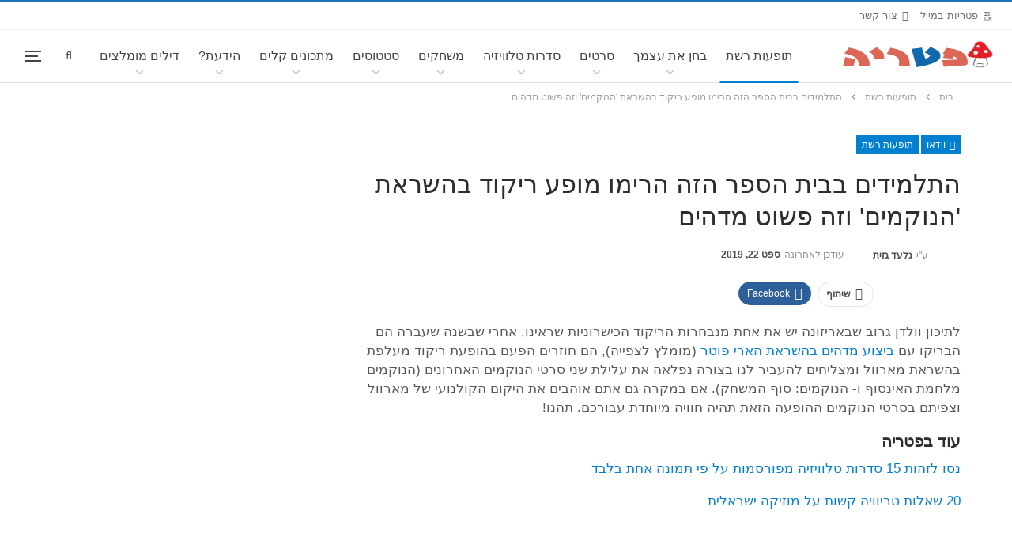

--- FILE ---
content_type: text/css; charset=utf-8
request_url: https://www.pitria.com/wp-content/cache/min/1/wp-content/bs-booster-cache/4b09053cb37708c0b3ca384d4202415c.css?ver=1767086156
body_size: 17116
content:
.eocsxnlqvj.eocsxnlqvj-before-header,.eocsxnlqvj.eocsxnlqvj-before-header:before{background-color:#f8f8f8}.eocsxnlqvj.eocsxnlqvj-before-header{padding-top:30px!important;padding-bottom:30px!important}.eocsxnlqvj.eocsxnlqvj-after-footer,.eocsxnlqvj.eocsxnlqvj-after-footer:after{background-color:#fff}.eocsxnlqvj.eocsxnlqvj-after-footer{padding-top:0!important;padding-bottom:0!important}:root{--publisher-site-width-2-col:1180px;--publisher-site-width-1-col:1180px;--publisher-site-width-2-col-content-col:70%;--publisher-site-width-2-col-primary-col:30%}@media (max-width:1270px){.page-layout-1-col .bs-sks,.page-layout-2-col .bs-sks{display:none!important}}:root{--publisher-site-width-3-col:1270px;--publisher-site-width-3-col-content-col:60%;--publisher-site-width-3-col-primary-col:25%;--publisher-site-width-3-col-secondary-col:15%}@media (max-width:1360px){.page-layout-3-col .bs-sks{display:none!important}}:root{--publisher-spacing:48}:root{--publisher-primary-color:#0080ce}.main-bg-color,.main-menu.menu .sub-menu li.current-menu-item:hover>a:hover,.main-menu.menu .better-custom-badge,.off-canvas-menu .menu .better-custom-badge,ul.sub-menu.bs-pretty-tabs-elements .mega-menu.mega-type-link .mega-links>li:hover>a,.widget.widget_nav_menu .menu .better-custom-badge,.widget.widget_nav_menu ul.menu li>a:hover,.widget.widget_nav_menu ul.menu li.current-menu-item>a,.rh-header .menu-container .resp-menu .better-custom-badge,.bs-popular-categories .bs-popular-term-item:hover .term-count,.widget.widget_tag_cloud .tagcloud a:hover,span.dropcap.dropcap-square,span.dropcap.dropcap-circle,.better-control-nav li a.better-active,.better-control-nav li:hover a,.main-menu.menu>li:hover>a:before,.main-menu.menu>li.current-menu-parent>a:before,.main-menu.menu>li.current-menu-item>a:before,.main-slider .better-control-nav li a.better-active,.main-slider .better-control-nav li:hover a,.site-footer.color-scheme-dark .footer-widgets .widget.widget_tag_cloud .tagcloud a:hover,.site-footer.color-scheme-dark .footer-widgets .widget.widget_nav_menu ul.menu li a:hover,.entry-terms.via a:hover,.entry-terms.source a:hover,.entry-terms.post-tags a:hover,.comment-respond #cancel-comment-reply-link,.better-newsticker .heading,.better-newsticker .control-nav span:hover,.listing-item-text-1:hover .term-badges.floated .term-badge a,.term-badges.floated a,.archive-title .term-badges span.term-badge a:hover,.post-tp-1-header .term-badges a:hover,.archive-title .term-badges a:hover,.listing-item-tb-2:hover .term-badges.floated .term-badge a,.btn-bs-pagination:hover,.btn-bs-pagination.hover,.btn-bs-pagination.bs-pagination-in-loading,.bs-slider-dots .bs-slider-active>.bts-bs-dots-btn,.listing-item-classic:hover a.read-more,.bs-loading>div,.pagination.bs-links-pagination a:hover,.footer-widgets .bs-popular-categories .bs-popular-term-item:hover .term-count,.footer-widgets .widget .better-control-nav li a:hover,.footer-widgets .widget .better-control-nav li a.better-active,.bs-slider-2-item .content-container a.read-more:hover,.bs-slider-3-item .content-container a.read-more:hover,.main-menu.menu .sub-menu li.current-menu-item:hover>a,.main-menu.menu .sub-menu>li:hover>a,.bs-slider-2-item .term-badges.floated .term-badge a,.bs-slider-3-item .term-badges.floated .term-badge a,.listing-item-blog:hover a.read-more,.back-top,.site-header .shop-cart-container .cart-handler .cart-count,.site-header .shop-cart-container .cart-box:after,.single-attachment-content .return-to:hover .fa,.topbar .topbar-date,.ajax-search-results:after,.better-gallery .gallery-title .prev:hover,.better-gallery .gallery-title .next:hover,.comments-template-multiple .nav-tabs .active a:after,.comments-template-multiple .active .comments-count,.off-canvas-inner:after,.more-stories:before,.bs-push-noti .bs-push-noti-wrapper-icon,.post-count-badge.pcb-t1.pcb-s1,.bs-fpe.bs-fpe-t2 thead,.post-tp-1-header .term-badges a{background-color:#0080ce!important}.bs-theme button,.bs-theme .btn,.bs-theme html input[type="button"],.bs-theme input[type="reset"],.bs-theme input[type="submit"],.bs-theme input[type="button"],.bs-theme .btn:focus,.bs-theme .btn:hover,.bs-theme button:focus,.bs-theme button:hover,.bs-theme html input[type="button"]:focus,.bs-theme html input[type="button"]:hover,.bs-theme input[type="reset"]:focus,.bs-theme input[type="reset"]:hover,.bs-theme input[type="submit"]:focus,.bs-theme input[type="submit"]:hover,.bs-theme input[type="button"]:focus,.bs-theme input[type="button"]:hover{background-color:#0080ce}.main-color,.screen-reader-text:hover,.screen-reader-text:active,.screen-reader-text:focus,.widget.widget_nav_menu .menu .better-custom-badge,.widget.widget_recent_comments a:hover,.bs-popular-categories .bs-popular-term-item,.main-menu.menu .sub-menu li.current-menu-item>a,.bs-about .about-link a,.comment-list .comment-footer .comment-reply-link:hover,.comment-list li.bypostauthor>article>.comment-meta .comment-author a,.comment-list li.bypostauthor>article>.comment-meta .comment-author,.comment-list .comment-footer .comment-edit-link:hover,.comment-respond #cancel-comment-reply-link,span.dropcap.dropcap-square-outline,span.dropcap.dropcap-circle-outline,ul.bs-shortcode-list li:before,a:hover,.post-meta a:hover,.site-header .top-menu.menu>li:hover>a,.site-header .top-menu.menu .sub-menu>li:hover>a,.mega-menu.mega-type-link-list .mega-links>li>a:hover,.mega-menu.mega-type-link-list .mega-links>li:hover>a,.listing-item .post-footer .post-share:hover .share-handler,.listing-item-classic .title a:hover,.single-post-content>.post-author .pre-head a:hover,.single-post-content a,.single-page-simple-content a,.site-header .search-container.open .search-handler,.site-header .search-container:hover .search-handler,.site-header .shop-cart-container.open .cart-handler,.site-header .shop-cart-container.open:hover .cart-handler,.site-footer .copy-2 a:hover,.site-footer .copy-1 a:hover,ul.menu.footer-menu li>a:hover,.rh-header .menu-container .resp-menu li:hover>a,.listing-item-thumbnail:hover .title a,.listing-item-grid:hover .title a,.listing-item-blog:hover .title a,.listing-item-classic:hover .title a,.post-meta a:hover,.pagination.bs-numbered-pagination>span,.pagination.bs-numbered-pagination .wp-pagenavi a:hover,.pagination.bs-numbered-pagination .page-numbers:hover,.pagination.bs-numbered-pagination .wp-pagenavi .current,.pagination.bs-numbered-pagination .current,.listing-item-text-1:hover .title a,.listing-item-text-2:hover .title a,.listing-item-text-3:hover .title a,.listing-item-text-4:hover .title a,.bs-popular-categories .bs-popular-term-item:hover,.main-menu.menu>li:hover>a,.listing-mg-5-item:hover .title,.listing-item-tall:hover>.title,.bs-text a,.wpb_text_column a,.bf-breadcrumb .bf-breadcrumb-item a:hover span,.off-canvas-menu li.current-menu-item>a,.entry-content.off_canvas_footer-info a,.comment-list .comment-content em.needs-approve,.better-newsticker ul.news-list li a:hover{color:#0080ce}.footer-widgets .widget a:hover,.bs-listing-modern-grid-listing-5 .listing-mg-5-item:hover .title a:hover,.bs-listing-modern-grid-listing-5 .listing-mg-5-item:hover .title a,.tabbed-grid-posts .tabs-section .active a{color:#0080ce!important}.bs-theme textarea:focus,.bs-theme input[type="url"]:focus,.bs-theme input[type="search"]:focus,.bs-theme input[type="password"]:focus,.bs-theme input[type="email"]:focus,.bs-theme input[type="number"]:focus,.bs-theme input[type="week"]:focus,.bs-theme input[type="month"]:focus,.bs-theme input[type="time"]:focus,.bs-theme input[type="datetime-local"]:focus,.bs-theme input[type="date"]:focus,.bs-theme input[type="color"]:focus,.bs-theme input[type="text"]:focus,.widget.widget_nav_menu .menu .better-custom-badge:after,.better-gallery .fotorama__thumb-border,span.dropcap.dropcap-square-outline,span.dropcap.dropcap-circle-outline,.comment-respond textarea:focus,.archive-title .term-badges a:hover,.listing-item-text-2:hover .item-inner,.btn-bs-pagination:hover,.btn-bs-pagination.hover,.btn-bs-pagination.bs-pagination-in-loading,.bs-slider-2-item .content-container a.read-more,.bs-slider-3-item .content-container a.read-more,.pagination.bs-links-pagination a:hover,body.active-top-line{border-color:#0080ce}.main-menu.menu .better-custom-badge:after,.off-canvas-menu .menu .better-custom-badge:after{border-top-color:#0080ce}.better-newsticker .heading:after{border-left-color:#0080ce}::selection{background:#0080ce}::-moz-selection{background:#0080ce}.term-badges.text-badges .term-badge a{color:#0080ce!important;background-color:transparent!important}.active-top-line .header-style-1.full-width .bs-pinning-block.pinned.main-menu-wrapper,.active-top-line .header-style-1.boxed .bs-pinning-block.pinned .main-menu-container,.active-top-line .header-style-2.full-width .bs-pinning-block.pinned.main-menu-wrapper,.active-top-line .header-style-2.boxed .bs-pinning-block.pinned .main-menu-container,.active-top-line .header-style-3.full-width .bs-pinning-block.pinned.main-menu-wrapper,.active-top-line .header-style-3.boxed .bs-pinning-block.pinned .main-menu-container,.active-top-line .header-style-4.full-width .bs-pinning-block.pinned.main-menu-wrapper,.active-top-line .header-style-4.boxed .bs-pinning-block.pinned .main-menu-container,.active-top-line .header-style-5.full-width .bspw-header-style-5 .bs-pinning-block.pinned,.active-top-line .header-style-5.boxed .bspw-header-style-5 .bs-pinning-block.pinned .header-inner,.active-top-line .header-style-6.full-width .bspw-header-style-6 .bs-pinning-block.pinned,.active-top-line .header-style-6.boxed .bspw-header-style-6 .bs-pinning-block.pinned .header-inner,.active-top-line .header-style-7.full-width .bs-pinning-block.pinned.main-menu-wrapper,.active-top-line .header-style-7.boxed .bs-pinning-block.pinned .main-menu-container,.active-top-line .header-style-8.full-width .bspw-header-style-8 .bs-pinning-block.pinned,.active-top-line .header-style-8.boxed .bspw-header-style-8 .bs-pinning-block.pinned .header-inner{border-top:3px solid #0080ce}.better-gcs-wrapper .gsc-result .gs-title *,.better-gcs-wrapper .gsc-result .gs-title:hover *,.better-gcs-wrapper .gsc-results .gsc-cursor-box .gsc-cursor-current-page,.better-gcs-wrapper .gsc-results .gsc-cursor-box .gsc-cursor-page:hover{color:#0080ce!important}.better-gcs-wrapper button.gsc-search-button-v2{background-color:#0080ce!important}.betterstudio-review .verdict .overall,.rating-bar span{background-color:#0080ce}.rating-stars span:before,.betterstudio-review .verdict .page-heading{color:#0080ce}.site-header .top-menu.menu>li>a,.topbar .topbar-sign-in{color:#707070}.site-header.full-width .topbar,.site-header.boxed .topbar .topbar-inner{border-color:#efefef}.topbar .better-social-counter.style-button .social-item .item-icon{color:#444}.topbar .better-social-counter.style-button .social-item:hover .item-icon{color:#545454}body.active-top-line{border-color:#1e73be!important}.site-header.boxed .main-menu-wrapper .main-menu-container,.site-header.full-width .main-menu-wrapper{border-top-color:#dedede}.site-header.header-style-1.boxed .main-menu-wrapper .main-menu-container,.site-header.header-style-1.full-width .main-menu-wrapper,.site-header.header-style-1 .better-pinning-block.pinned.main-menu-wrapper .main-menu-container{border-bottom-color:#dedede!important}.site-header.header-style-2.boxed .main-menu-wrapper .main-menu-container,.site-header.header-style-2.full-width .main-menu-wrapper,.site-header.header-style-2 .better-pinning-block.pinned.main-menu-wrapper .main-menu-container{border-bottom-color:#dedede!important}.site-header.header-style-3.boxed .main-menu-container,.site-header.full-width.header-style-3 .main-menu-wrapper{border-bottom-color:#dedede!important}.site-header.header-style-4.boxed .main-menu-container,.site-header.full-width.header-style-4 .main-menu-wrapper{border-bottom-color:#dedede!important}.site-header.header-style-5.boxed .header-inner,.site-header.header-style-5.full-width,.site-header.header-style-5.full-width>.bs-pinning-wrapper>.content-wrap.pinned{border-bottom-color:#dedede}.site-header.header-style-6.boxed .header-inner,.site-header.header-style-6.full-width,.site-header.header-style-6.full-width>.bs-pinning-wrapper>.content-wrap.pinned{border-bottom-color:#dedede}.site-header.header-style-7.boxed .main-menu-container,.site-header.full-width.header-style-7 .main-menu-wrapper{border-bottom-color:#dedede!important}.site-header.header-style-8.boxed .header-inner,.site-header.header-style-8.full-width,.site-header.header-style-8.full-width>.bs-pinning-wrapper>.content-wrap.pinned{border-bottom-color:#dedede}.site-header .shop-cart-container .cart-handler,.site-header .search-container .search-handler,.site-header .main-menu>li>a,.site-header .search-container .search-box .search-form .search-field{color:#444}.site-header .off-canvas-menu-icon .off-canvas-menu-icon-el,.site-header .off-canvas-menu-icon .off-canvas-menu-icon-el:after,.site-header .off-canvas-menu-icon .off-canvas-menu-icon-el:before{background-color:#444}.site-header .search-container .search-box .search-form .search-field::-webkit-input-placeholder{color:#444}.site-header .search-container .search-box .search-form .search-field::-moz-placeholder{color:#444}.site-header .search-container .search-box .search-form .search-field:-ms-input-placeholder{color:#444}.site-header .search-container .search-box .search-form .search-field:-moz-placeholder{color:#444}ul.menu.footer-menu li>a,.site-footer .copy-2 a,.site-footer .copy-2,.site-footer .copy-1 a,.site-footer .copy-1{color:#fafafa}ul.menu.footer-menu li>a:hover,.site-footer .copy-2 a:hover,.site-footer .copy-1 a:hover{color:#fafafa}.site-footer .footer-widgets,.footer-widgets .section-heading.sh-t4.sh-s5 .h-text:after{background-color:#333333!important}.site-footer .section-heading.sh-t4.sh-s5 .h-text:before{border-top-color:#333333!important}.site-footer .footer-widgets .section-heading.sh-t1 .h-text,.footer-widgets .section-heading.sh-t4.sh-s3 .h-text:after,.footer-widgets .section-heading.sh-t4.sh-s1 .h-text:after,.footer-widgets .section-heading.sh-t3.sh-s8>.h-text:last-child:first-child:after,.footer-widgets .section-heading.sh-t3.sh-s8>a:last-child:first-child>.h-text:after,.footer-widgets .section-heading.sh-t3.sh-s8>.main-link>.h-text:after,.footer-widgets .section-heading.sh-t3.sh-s8>.h-text:last-child:first-child:before,.footer-widgets .section-heading.sh-t3.sh-s8>a:last-child:first-child>.h-text:before,.footer-widgets .section-heading.sh-t3.sh-s8>.main-link>.h-text:before,.footer-widgets .section-heading.sh-t3.sh-s8.bs-pretty-tabs .bs-pretty-tabs-container .bs-pretty-tabs-more.other-link .h-text,.footer-widgets .section-heading.sh-t3.sh-s8>a>.h-text,.footer-widgets .section-heading.sh-t3.sh-s8>.h-text,.footer-widgets .section-heading.sh-t6.sh-s7>.main-link>.h-text:after,.footer-widgets .section-heading.sh-t6.sh-s7>a:last-child:first-child>.h-text:after,.footer-widgets .section-heading.sh-t6.sh-s7>.h-text:last-child:first-child:after,.footer-widgets .section-heading.sh-t6.sh-s6>.main-link>.h-text:after,.footer-widgets .section-heading.sh-t6.sh-s6>a:last-child:first-child>.h-text:after,.footer-widgets .section-heading.sh-t6.sh-s6>.h-text:last-child:first-child:after,.footer-widgets .section-heading.sh-t7.sh-s1>.main-link>.h-text,.footer-widgets .section-heading.sh-t7.sh-s1>a:last-child:first-child>.h-text,.footer-widgets .section-heading.sh-t7.sh-s1 .h-text{background-color:#333}.footer-widgets .section-heading.sh-t6.sh-s4>.main-link>.h-text:after,.footer-widgets .section-heading.sh-t6.sh-s4>a:last-child:first-child>.h-text:after,.footer-widgets .section-heading.sh-t6.sh-s4>.h-text:last-child:first-child:after,.footer-widgets .section-heading.sh-t6.sh-s4>.main-link>.h-text:after,.footer-widgets .section-heading.sh-t6.sh-s4>a:last-child:first-child>.h-text:after,.footer-widgets .section-heading.sh-t6.sh-s4>.h-text:last-child:first-child:after,.footer-widgets .section-heading.sh-t6.sh-s4>.main-link>.h-text:before,.footer-widgets .section-heading.sh-t6.sh-s4>a:last-child:first-child>.h-text:before,.footer-widgets .section-heading.sh-t6.sh-s4>.h-text:last-child:first-child:before{border-right-color:#333}.footer-widgets .section-heading.sh-t6.sh-s4>.main-link>.h-text:after,.footer-widgets .section-heading.sh-t6.sh-s4>a:last-child:first-child>.h-text:after,.footer-widgets .section-heading.sh-t6.sh-s4>.h-text:last-child:first-child:after,.footer-widgets .section-heading.sh-t6.sh-s4>.main-link>.h-text:after,.footer-widgets .section-heading.sh-t6.sh-s4>a:last-child:first-child>.h-text:after,.footer-widgets .section-heading.sh-t6.sh-s4>.h-text:last-child:first-child:after,.footer-widgets .section-heading.sh-t6.sh-s4>.main-link>.h-text:before,.footer-widgets .section-heading.sh-t6.sh-s4>a:last-child:first-child>.h-text:before,.footer-widgets .section-heading.sh-t6.sh-s4>.h-text:last-child:first-child:before{border-right-color:#333}.footer-widgets .section-heading.sh-t6.sh-s7>.main-link>.h-text:before,.footer-widgets .section-heading.sh-t6.sh-s7>a:last-child:first-child>.h-text:before,.footer-widgets .section-heading.sh-t6.sh-s7>.h-text:last-child:first-child:before,.footer-widgets .section-heading.sh-t6.sh-s6>.main-link>.h-text:before,.footer-widgets .section-heading.sh-t6.sh-s6>a:last-child:first-child>.h-text:before,.footer-widgets .section-heading.sh-t6.sh-s6>.h-text:last-child:first-child:before,.footer-widgets .section-heading.sh-t6.sh-s5>.main-link>.h-text:before,.footer-widgets .section-heading.sh-t6.sh-s5>a:last-child:first-child>.h-text:before,.footer-widgets .section-heading.sh-t6.sh-s5>.h-text:last-child:first-child:before{border-top-color:#333}.footer-widgets .section-heading.sh-t6.sh-s7>.main-link>.h-text:before,.footer-widgets .section-heading.sh-t6.sh-s7>a:last-child:first-child>.h-text:before,.footer-widgets .section-heading.sh-t6.sh-s7>.h-text:last-child:first-child:before{border-bottom-color:#333}.ltr .footer-widgets .section-heading.sh-t6.sh-s8>.main-link>.h-text:after,.ltr .footer-widgets .section-heading.sh-t6.sh-s8>a:last-child:first-child>.h-text:after,.ltr .footer-widgets .section-heading.sh-t6.sh-s8>.h-text:last-child:first-child:after{border-right-color:#333}.rtl .footer-widgets .section-heading.sh-t6.sh-s8>.main-link>.h-text:after,.rtl .footer-widgets .section-heading.sh-t6.sh-s8>a:last-child:first-child>.h-text:after,.rtl .footer-widgets .section-heading.sh-t6.sh-s8>.h-text:last-child:first-child:after{border-left-color:#333}.site-footer:before{display:none}.copy-footer .content-wrap{overflow-x:auto}.site-footer .copy-footer .footer-menu-wrapper .footer-menu-container:before{display:none}.site-footer,.footer-widgets .section-heading.sh-t4.sh-s5 .h-text:after{background-color:#333}.site-footer .section-heading.sh-t4.sh-s5 .h-text:before{border-top-color:#333}.section-heading.sh-t4 a:hover .h-text{color:#1e73be!important}.section-heading.sh-t4 a.active .h-text,.section-heading.sh-t4 .main-link:first-child:last-child .h-text,.section-heading.sh-t4>.h-text{background-color:#1e73be}.section-heading.sh-t4.sh-s4 .h-text,.section-heading.sh-t4.sh-s4 .h-text:before,.section-heading.sh-t4.sh-s5 .h-text,.section-heading.sh-t4.sh-s6 a.active .h-text,.section-heading.sh-t4.sh-s6 .main-link .h-text{background-color:#1e73be!important}.section-heading.sh-t4.sh-s6 .h-text:before{border-bottom-color:#1e73be!important}.section-heading.sh-t4 .bs-pretty-tabs-container:hover .bs-pretty-tabs-more.other-link:hover .h-text,.section-heading.sh-t4 .bs-pretty-tabs-more.other-link:hover .h-text,.section-heading.sh-t4.sh-s5 .h-text{color:#444}.entry-content a.read-more,a.read-more,.listing-item-classic:hover a.read-more,.listing-item-blog:hover a.read-more{background-color:#434343!important}.bs-slider-2-item .content-container a.read-more,.bs-slider-3-item .content-container a.read-more{border-color:#434343}body.bs-theme,body.bs-theme .btn-bs-pagination,body.bs-theme .body-typo{font-family:sans-serif;font-weight:400;font-size:13px;text-align:inherit;text-transform:inherit;color:#7b7b7b}.post-meta,.post-meta a{font-family:sans-serif;font-weight:400;font-size:12px;text-transform:none;color:#adb5bd}.listing-mg-item.listing-mg-5-item .post-meta.post-meta .views.views.views{font-family:sans-serif;font-weight:400!important;font-size:12px;text-transform:none;color:#adb5bd!important}.post-meta .post-author{font-family:sans-serif;font-weight:400;font-size:12px;text-transform:uppercase}.term-badges .format-badge,.term-badges .term-badge,.main-menu .term-badges a{font-family:sans-serif;font-weight:400;font-size:12px;text-transform:uppercase}.heading-typo,h1,h2,h3,h4,h5,h6,.h1,.h2,.h3,.h4,.h5,.h6,.heading-1,.heading-2,.heading-3,.heading-4,.heading-5,.heading-6,.header .site-branding .logo,.search-form input[type="submit"],.widget.widget_categories ul li,.widget.widget_archive ul li,.widget.widget_nav_menu ul.menu,.widget.widget_pages ul li,.widget.widget_recent_entries li a,.widget .tagcloud a,.widget.widget_calendar table caption,.widget.widget_rss li .rsswidget,.listing-widget .listing-item .title,button,html input[type="button"],input[type="reset"],input[type="submit"],input[type="button"],.pagination,.site-footer .footer-social-icons .better-social-counter.style-name .social-item,.section-heading .h-text,.entry-terms a,.single-container .post-share a,.comment-list .comment-meta .comment-author,.comments-wrap .comments-nav,.main-slider .content-container .read-more,a.read-more,.single-page-content>.post-share li,.single-container>.post-share li,.better-newsticker .heading,.better-newsticker ul.news-list li{font-family:sans-serif;font-weight:700;text-transform:inherit}h1,.h1,.heading-1{font-size:34px}h2,.h2,.heading-2{font-size:30px}h3,.h3,.heading-3{font-size:25px}h4,.h4,.heading-4{font-size:20px}h5,.h5,.heading-5{font-size:17px}h6,.h6,.heading-6{font-size:15px}.single-post-title{font-family:sans-serif;font-weight:400;text-transform:capitalize}.post-template-1 .single-post-title{font-size:24px}.post-tp-2-header .single-post-title{font-size:26px}.post-tp-3-header .single-post-title{font-size:26px}.post-tp-4-header .single-post-title{font-size:26px}.post-tp-5-header .single-post-title{font-size:26px}.post-template-6 .single-post-title{font-size:24px}.post-tp-7-header .single-post-title{font-size:24px}.post-template-8 .single-post-title{font-size:24px}.post-template-9 .single-post-title{font-size:32px}.post-template-10 .single-post-title,.ajax-post-content .single-post-title.single-post-title{font-size:24px}.post-tp-11-header .single-post-title{font-size:23px}.post-tp-12-header .single-post-title{font-size:22px}.post-template-13 .single-post-title{font-size:22px}.post-template-14 .single-post-title{font-size:24px}.post-subtitle{font-family:sans-serif;font-weight:400;font-size:18px;text-transform:inherit}.entry-content{font-family:sans-serif;font-weight:400;line-height:24px;font-size:17px;text-align:inherit;text-transform:initial;color:#585858}.post-summary{font-family:sans-serif;font-weight:400;line-height:19px;font-size:13px;text-align:inherit;text-transform:initial;color:#888}.single-post-excerpt{font-family:sans-serif;font-weight:400;line-height:22px;font-size:16px;text-align:inherit;text-transform:initial}.main-menu li>a,.main-menu li,.off-canvas-menu>ul>li>a{font-family:sans-serif;font-weight:400;font-size:16px;text-align:inherit;text-transform:capitalize}.main-menu.menu .sub-menu>li>a,.main-menu.menu .sub-menu>li,.rh-header .menu-container .resp-menu li>a,.rh-header .menu-container .resp-menu li,.mega-menu.mega-type-link-list .mega-links li>a,ul.sub-menu.bs-pretty-tabs-elements .mega-menu.mega-type-link .mega-links>li>a,.off-canvas-menu li>a{font-family:sans-serif;font-weight:400;font-size:14px;text-align:inherit;text-transform:none}.top-menu.menu>li>a,.top-menu.menu>li>a:hover,.top-menu.menu>li,.topbar .topbar-sign-in{font-family:sans-serif;font-weight:400;font-size:13px;text-align:inherit;text-transform:capitalize}.top-menu.menu .sub-menu>li>a,.top-menu.menu .sub-menu>li{font-family:sans-serif;font-weight:400;font-size:13px;text-align:inherit;text-transform:none}.topbar .topbar-date{font-family:sans-serif;font-weight:400;font-size:12px;text-transform:uppercase}.archive-title .pre-title{font-family:sans-serif;font-weight:400;font-size:14px;text-align:inherit;text-transform:capitalize}.archive-title .page-heading{font-family:sans-serif;font-weight:400;font-size:28px;text-align:inherit;text-transform:capitalize;color:#383838}.listing-item .post-subtitle{font-family:sans-serif;font-weight:400;line-height:18px;text-align:inherit;text-transform:inherit;color:#565656}.listing-item-classic-1 .title{font-family:sans-serif;font-weight:400;line-height:25px;font-size:20px;text-align:inherit;text-transform:capitalize;color:#383838}.listing-item-classic-1 .post-subtitle{font-size:17px}.listing-item-classic-2 .title{font-family:sans-serif;font-weight:400;line-height:27px;font-size:20px;text-align:inherit;text-transform:capitalize;color:#383838}.listing-item-classic-2 .post-subtitle{font-size:17px}.listing-item-classic-3 .title{font-family:sans-serif;font-weight:400;line-height:25px;font-size:20px;text-align:inherit;text-transform:capitalize;color:#383838}.listing-item-classic-3 .post-subtitle{font-size:17px}.listing-mg-1-item .content-container,.listing-mg-1-item .title{font-family:sans-serif;font-weight:400;font-size:22px;text-align:inherit;text-transform:capitalize;color:#fff}.listing-mg-1-item .post-subtitle{font-size:16px}.listing-mg-2-item .content-container,.listing-mg-2-item .title{font-family:sans-serif;font-weight:400;font-size:22px;text-align:inherit;text-transform:capitalize;color:#fff}.listing-mg-2-item .post-subtitle{font-size:16px}.listing-mg-3-item .content-container,.listing-mg-3-item .title{font-family:sans-serif;font-weight:400;font-size:18px;text-align:inherit;text-transform:capitalize;color:#fff}.listing-mg-4-item .content-container,.listing-mg-4-item .title{font-family:sans-serif;font-weight:400;font-size:17px;text-align:inherit;text-transform:capitalize}.listing-mg-4-item .post-subtitle{font-size:15px}.listing-mg-5-item-big .title{font-family:sans-serif;font-weight:400;font-size:20px;text-align:center;text-transform:capitalize}.listing-mg-5-item-small .title{font-family:sans-serif;font-weight:400;font-size:14px;text-align:center;text-transform:capitalize}.listing-mg-5-item .post-subtitle{font-size:16px}.listing-mg-6-item .content-container,.listing-mg-6-item .title{font-family:sans-serif;font-weight:400;font-size:22px;text-align:inherit;text-transform:capitalize;color:#fff}.listing-mg-6-item .post-subtitle{font-size:16px}.listing-mg-7-item .content-container,.listing-mg-7-item .title{font-family:sans-serif;font-weight:400;font-size:22px;text-align:inherit;text-transform:capitalize;color:#fff}.listing-mg-7-item .post-subtitle{font-size:16px}.listing-mg-8-item .content-container,.listing-mg-8-item .title{font-family:sans-serif;font-weight:400;font-size:22px;text-align:inherit;text-transform:capitalize;color:#fff}.listing-mg-8-item .post-subtitle{font-size:16px}.listing-mg-9-item .content-container,.listing-mg-9-item .title{font-family:sans-serif;font-weight:400;font-size:22px;text-align:inherit;text-transform:capitalize;color:#fff}.listing-mg-9-item .post-subtitle{font-size:15px}.listing-mg-10-item .content-container,.listing-mg-10-item .title{font-family:sans-serif;font-weight:400;font-size:22px;text-align:inherit;text-transform:capitalize;color:#fff}.listing-mg-10-item .post-subtitle{font-size:16px}.listing-item-grid-1 .title{font-family:sans-serif;font-weight:400;line-height:24px;font-size:18px;text-align:inherit;text-transform:capitalize;color:#383838}.listing-item-grid-1 .post-subtitle{font-size:15px}.listing-item-grid-2 .title{font-family:sans-serif;font-weight:400;line-height:24px;font-size:18px;text-align:inherit;text-transform:capitalize;color:#383838}.listing-item-grid-2 .post-subtitle{font-size:15px}.listing-item-tall-1 .title{font-family:sans-serif;font-weight:400;line-height:22px;font-size:16px;text-align:inherit;text-transform:capitalize;color:#383838}.listing-item-tall-1 .post-subtitle{font-size:14px}.listing-item-tall-2 .title,.listing-item-tall-2 .title a{font-family:sans-serif;font-weight:400;line-height:22px;font-size:16px;text-align:center;text-transform:capitalize;color:#383838}.listing-item-tall-2 .post-subtitle{font-size:14px}.bs-slider-1-item .title{font-family:sans-serif;font-weight:400;line-height:30px;font-size:22px;text-align:inherit;text-transform:capitalize}.bs-slider-1-item .post-subtitle{font-size:15px}.bs-slider-2-item .title{font-family:sans-serif;font-weight:400;line-height:30px;font-size:20px;text-align:inherit;text-transform:capitalize;color:#383838}.bs-slider-2-item .post-subtitle{font-size:15px}.bs-slider-3-item .title{font-family:sans-serif;font-weight:400;line-height:30px;font-size:20px;text-align:inherit;text-transform:capitalize;color:#383838}.bs-slider-3-item .post-subtitle{font-size:15px}.bs-box-1 .box-title{font-family:sans-serif;font-weight:400;line-height:28px;font-size:20px;text-align:inherit;text-transform:uppercase}.bs-box-2 .box-title{font-family:sans-serif;font-weight:400;line-height:16px;font-size:14px;text-align:inherit;text-transform:uppercase}.bs-box-3 .box-title{font-family:sans-serif;font-weight:400;line-height:28px;font-size:18px;text-align:inherit;text-transform:capitalize}.bs-box-4 .box-title{font-family:sans-serif;font-weight:400;line-height:28px;font-size:18px;text-align:inherit;text-transform:capitalize}.listing-item-blog-1>.item-inner>.title,.listing-item-blog-2>.item-inner>.title,.listing-item-blog-3>.item-inner>.title{font-family:sans-serif;font-weight:400;line-height:23px;font-size:18px;text-align:inherit;text-transform:none;color:#383838}.listing-item-blog-1>.item-inner>.post-subtitle,.listing-item-blog-2>.item-inner>.post-subtitle,.listing-item-blog-3>.item-inner>.post-subtitle{font-size:15px}.listing-item-blog-5>.item-inner>.title{font-family:sans-serif;font-weight:400;line-height:24px;font-size:18px;text-align:inherit;text-transform:capitalize;color:#383838}.listing-item-blog-5 .post-subtitle{font-size:17px}.listing-item-tb-3 .title,.listing-item-tb-1 .title{font-family:sans-serif;font-weight:400;line-height:18px;font-size:14px;text-align:inherit;text-transform:none;color:#383838}.listing-item-tb-3 .post-subtitle,.listing-item-tb-1 .post-subtitle{font-size:13px}.listing-item-tb-2 .title{font-family:sans-serif;font-weight:400;line-height:18px;font-size:14px;text-align:inherit;text-transform:none;color:#383838}.listing-item-tb-2 .post-subtitle{font-size:13px}.listing-item-text-1 .title{font-family:sans-serif;font-weight:400;line-height:21px;font-size:15px;text-align:center;text-transform:capitalize;color:#383838}.listing-item-text-1 .post-subtitle{font-size:14px}.listing-item-text-2 .title{font-family:sans-serif;font-weight:400;line-height:21px;font-size:15px;text-align:inherit;text-transform:inherit;color:#383838}.listing-item-text-2 .post-subtitle{font-size:14px}.listing-item-text-3 .title,.listing-item-text-4 .title{font-family:sans-serif;font-weight:400;line-height:20px;font-size:14px;text-align:inherit;text-transform:inherit;color:#383838}.section-heading .h-text{font-family:sans-serif;font-weight:400;line-height:22px;font-size:18px;text-transform:capitalize}.site-footer .copy-footer .menu{font-family:sans-serif;font-weight:400;line-height:28px;font-size:14px;text-transform:capitalize;color:#fff}.site-footer .copy-footer .container{font-family:sans-serif;font-weight:400;line-height:18px;font-size:12px}.post-meta .views.rank-default,.single-post-share .post-share-btn.post-share-btn-views.rank-default{color:!important}.post-meta .views.rank-500,.single-post-share .post-share-btn.post-share-btn-views.rank-500{color:!important}.post-meta .views.rank-default,.single-post-share .post-share-btn.post-share-btn-views.rank-default{color:!important}.post-meta .views.rank-default,.single-post-share .post-share-btn.post-share-btn-views.rank-default{color:!important}.post-meta .views.rank-default,.single-post-share .post-share-btn.post-share-btn-views.rank-default{color:#edaa02!important}.post-meta .views.rank-1000,.single-post-share .post-share-btn.post-share-btn-views.rank-1000{color:#d88531!important}.post-meta .views.rank-2000,.single-post-share .post-share-btn.post-share-btn-views.rank-2000{color:#c44b2d!important}.post-meta .views.rank-3500,.single-post-share .post-share-btn.post-share-btn-views.rank-3500{color:#d40808!important}.post-meta .share.rank-50,.single-post-share .post-share-btn.rank-50{color:#edaa02!important}.post-meta .share.rank-100,.single-post-share .post-share-btn.rank-100{color:#d88531!important}.post-meta .share.rank-200,.single-post-share .post-share-btn.rank-200{color:#c44b2d!important}.post-meta .share.rank-300,.single-post-share .post-share-btn.rank-300{color:#d40808!important}.section-heading.sh-t1.sh-s5>.main-link>.h-text:after,.section-heading.sh-t1.sh-s5>a:first-child:last-child>.h-text:after,.section-heading.sh-t1.sh-s5>.h-text:first-child:last-child:after{color:#1e73be!important}.section-heading.sh-t1 a:hover .h-text,.section-heading.sh-t1 a.active .h-text,.section-heading.sh-t1>.h-text,.section-heading.sh-t1 .main-link:first-child:last-child .h-text{color:#1e73be}.section-heading.sh-t1.sh-s5>.main-link>.h-text:after,.section-heading.sh-t1.sh-s5>a:first-child:last-child>.h-text:after,.section-heading.sh-t1.sh-s5>.h-text:first-child:last-child:after{color:#1e73be!important}.section-heading.sh-t1 a:hover .h-text,.section-heading.sh-t1 a.active .h-text,.section-heading.sh-t1>.h-text,.section-heading.sh-t1 .main-link:first-child:last-child .h-text{color:#1e73be}.widget.widget_categories li.cat-item.cat-item-12541>a:hover,.main-menu.menu>li.menu-term-12541:hover>a,ul.menu.footer-menu li.menu-term-12541>a:hover,.listing-item.main-term-12541:hover .title a,body.category-12541 .archive-title .page-heading,.listing-item-classic.main-term-12541 .post-meta a:hover,.listing-item-blog.main-term-12541 .post-meta a:hover,.listing-item-grid.main-term-12541 .post-meta a:hover,.listing-item-text-1.main-term-12541 .post-meta a:hover,.listing-item-text-2.main-term-12541 .post-meta a:hover,.bs-popular-categories .bs-popular-term-item.term-item-12541:hover a,.listing-mg-5-item.main-term-12541:hover .title,.listing-mg-5-item.main-term-12541:hover .title a:hover,.listing-item-tall-1.main-term-12541:hover>.title,.listing-item-tall-2.main-term-12541:hover>.title,.tabbed-grid-posts .tabs-section .active a.term-12541,.search-header .clean-button.term-12541:hover{color:#dd3333!important}.main-menu.menu>li.menu-term-12541:hover>a:before,.main-menu.menu>li.menu-term-12541.current-menu-item>a:before,.main-menu.menu>li.menu-term-12541.current-menu-parent>a:before,.widget.widget_nav_menu ul.menu li.menu-term-12541>a:hover,.widget.widget_nav_menu ul.menu li.current-menu-item.menu-term-12541>a,.widget.widget_categories li.cat-item.cat-item-12541>a:hover>.post-count,.listing-item-text-1.main-term-12541:hover .term-badges.floated .term-badge.term-12541 a,.listing-item-tb-2.main-term-12541:hover .term-badges.floated .term-badge a,.listing-item.main-term-12541:hover a.read-more,.term-badges .term-badge.term-12541 a,.archive-title .term-badges span.term-badge.term-12541 a:hover,body.category-12541 .archive-title .pre-title span,body.category-12541 .archive-title .pre-title:after,.bs-pagination.main-term-12541 .btn-bs-pagination:hover,.bs-pagination-wrapper.main-term-12541 .bs-loading>div,.bs-pagination.main-term-12541 .btn-bs-pagination.bs-pagination-in-loading,.bs-slider-controls.main-term-12541 .btn-bs-pagination:hover,.bs-slider-controls.main-term-12541 .bs-slider-dots .bs-slider-active>.bts-bs-dots-btn,.main-menu.menu>li.menu-term-12541>a>.better-custom-badge,.bs-popular-categories .bs-popular-term-item.term-item-12541:hover .term-count,.bs-slider-2-item.main-term-12541 .term-badges.floated .term-badge a,.bs-slider-3-item.main-term-12541 .term-badges.floated .term-badge a,.bs-slider-2-item.main-term-12541 .content-container a.read-more:hover,.bs-slider-3-item.main-term-12541 .content-container a.read-more:hover,.listing-item.main-term-12541 .post-count-badge.pcb-t1.pcb-s1{background-color:#dd3333!important;color:#fff}.main-menu.menu>li.menu-term-12541>a>.better-custom-badge:after{border-top-color:#dd3333!important}.listing-item-text-2.main-term-12541:hover .item-inner,.bs-pagination.main-term-12541 .btn-bs-pagination:hover,.bs-pagination.main-term-12541 .btn-bs-pagination.bs-pagination-in-loading,.bs-slider-controls.main-term-12541 .btn-bs-pagination:hover,.bs-slider-2-item.main-term-12541 .content-container a.read-more,.bs-slider-3-item.main-term-12541 .content-container a.read-more{border-color:#dd3333!important}body.category-12541 ::selection{background:#dd3333!important}body.category-12541 ::-moz-selection{background:#dd3333!important}.listing-item.main-term-12541 .rating-bar span{background-color:#d33}.listing-item.main-term-12541 .rating-stars span:before{color:#d33}.term-badges.text-badges .term-badge.term-12541 a{color:#dd3333!important;background-color:transparent!important}.section-heading.sh-t4 .bs-pretty-tabs-container:hover .bs-pretty-tabs-more.other-link:hover .main-term-12541.h-text,.section-heading.sh-t4 .bs-pretty-tabs-more.other-link:hover .main-term-12541.h-text,.section-heading.sh-t4.sh-s5 .h-text.main-term-12541{color:#d33}.section-heading.sh-t4 a:hover .h-text.main-term-12541{color:#dd3333!important}.section-heading.sh-t4 a.active .h-text.main-term-12541,.section-heading.sh-t4.main-term-12541 .main-link:first-child:last-child .h-text.main-term-12541,.section-heading.sh-t4.main-term-12541.main-term-12541>.h-text.main-term-12541{background-color:#d33}.section-heading.sh-t4.sh-s4 .h-text.main-term-12541,.section-heading.sh-t4.sh-s4 .h-text.main-term-12541:before,.section-heading.sh-t4.sh-s5 .h-text.main-term-12541,.section-heading.sh-t4.sh-s6 a.active .h-text.main-term-12541,.section-heading.sh-t4.sh-s6 .main-link .h-text.main-term-12541{background-color:#dd3333!important}.main-term-12541.section-heading.sh-t4.sh-s6 .h-text:before{border-bottom-color:#dd3333!important}.widget.widget_categories li.cat-item.cat-item-12927>a:hover,.main-menu.menu>li.menu-term-12927:hover>a,ul.menu.footer-menu li.menu-term-12927>a:hover,.listing-item.main-term-12927:hover .title a,body.category-12927 .archive-title .page-heading,.listing-item-classic.main-term-12927 .post-meta a:hover,.listing-item-blog.main-term-12927 .post-meta a:hover,.listing-item-grid.main-term-12927 .post-meta a:hover,.listing-item-text-1.main-term-12927 .post-meta a:hover,.listing-item-text-2.main-term-12927 .post-meta a:hover,.bs-popular-categories .bs-popular-term-item.term-item-12927:hover a,.listing-mg-5-item.main-term-12927:hover .title,.listing-mg-5-item.main-term-12927:hover .title a:hover,.listing-item-tall-1.main-term-12927:hover>.title,.listing-item-tall-2.main-term-12927:hover>.title,.tabbed-grid-posts .tabs-section .active a.term-12927,.search-header .clean-button.term-12927:hover{color:#dd3333!important}.main-menu.menu>li.menu-term-12927:hover>a:before,.main-menu.menu>li.menu-term-12927.current-menu-item>a:before,.main-menu.menu>li.menu-term-12927.current-menu-parent>a:before,.widget.widget_nav_menu ul.menu li.menu-term-12927>a:hover,.widget.widget_nav_menu ul.menu li.current-menu-item.menu-term-12927>a,.widget.widget_categories li.cat-item.cat-item-12927>a:hover>.post-count,.listing-item-text-1.main-term-12927:hover .term-badges.floated .term-badge.term-12927 a,.listing-item-tb-2.main-term-12927:hover .term-badges.floated .term-badge a,.listing-item.main-term-12927:hover a.read-more,.term-badges .term-badge.term-12927 a,.archive-title .term-badges span.term-badge.term-12927 a:hover,body.category-12927 .archive-title .pre-title span,body.category-12927 .archive-title .pre-title:after,.bs-pagination.main-term-12927 .btn-bs-pagination:hover,.bs-pagination-wrapper.main-term-12927 .bs-loading>div,.bs-pagination.main-term-12927 .btn-bs-pagination.bs-pagination-in-loading,.bs-slider-controls.main-term-12927 .btn-bs-pagination:hover,.bs-slider-controls.main-term-12927 .bs-slider-dots .bs-slider-active>.bts-bs-dots-btn,.main-menu.menu>li.menu-term-12927>a>.better-custom-badge,.bs-popular-categories .bs-popular-term-item.term-item-12927:hover .term-count,.bs-slider-2-item.main-term-12927 .term-badges.floated .term-badge a,.bs-slider-3-item.main-term-12927 .term-badges.floated .term-badge a,.bs-slider-2-item.main-term-12927 .content-container a.read-more:hover,.bs-slider-3-item.main-term-12927 .content-container a.read-more:hover,.listing-item.main-term-12927 .post-count-badge.pcb-t1.pcb-s1{background-color:#dd3333!important;color:#fff}.main-menu.menu>li.menu-term-12927>a>.better-custom-badge:after{border-top-color:#dd3333!important}.listing-item-text-2.main-term-12927:hover .item-inner,.bs-pagination.main-term-12927 .btn-bs-pagination:hover,.bs-pagination.main-term-12927 .btn-bs-pagination.bs-pagination-in-loading,.bs-slider-controls.main-term-12927 .btn-bs-pagination:hover,.bs-slider-2-item.main-term-12927 .content-container a.read-more,.bs-slider-3-item.main-term-12927 .content-container a.read-more{border-color:#dd3333!important}body.category-12927 ::selection{background:#dd3333!important}body.category-12927 ::-moz-selection{background:#dd3333!important}.listing-item.main-term-12927 .rating-bar span{background-color:#d33}.listing-item.main-term-12927 .rating-stars span:before{color:#d33}.term-badges.text-badges .term-badge.term-12927 a{color:#dd3333!important;background-color:transparent!important}.section-heading.sh-t4 .bs-pretty-tabs-container:hover .bs-pretty-tabs-more.other-link:hover .main-term-12927.h-text,.section-heading.sh-t4 .bs-pretty-tabs-more.other-link:hover .main-term-12927.h-text,.section-heading.sh-t4.sh-s5 .h-text.main-term-12927{color:#d33}.section-heading.sh-t4 a:hover .h-text.main-term-12927{color:#dd3333!important}.section-heading.sh-t4 a.active .h-text.main-term-12927,.section-heading.sh-t4.main-term-12927 .main-link:first-child:last-child .h-text.main-term-12927,.section-heading.sh-t4.main-term-12927.main-term-12927>.h-text.main-term-12927{background-color:#d33}.section-heading.sh-t4.sh-s4 .h-text.main-term-12927,.section-heading.sh-t4.sh-s4 .h-text.main-term-12927:before,.section-heading.sh-t4.sh-s5 .h-text.main-term-12927,.section-heading.sh-t4.sh-s6 a.active .h-text.main-term-12927,.section-heading.sh-t4.sh-s6 .main-link .h-text.main-term-12927{background-color:#dd3333!important}.main-term-12927.section-heading.sh-t4.sh-s6 .h-text:before{border-bottom-color:#dd3333!important}.widget.widget_categories li.cat-item.cat-item-1023>a:hover,.main-menu.menu>li.menu-term-1023:hover>a,ul.menu.footer-menu li.menu-term-1023>a:hover,.listing-item.main-term-1023:hover .title a,body.category-1023 .archive-title .page-heading,.listing-item-classic.main-term-1023 .post-meta a:hover,.listing-item-blog.main-term-1023 .post-meta a:hover,.listing-item-grid.main-term-1023 .post-meta a:hover,.listing-item-text-1.main-term-1023 .post-meta a:hover,.listing-item-text-2.main-term-1023 .post-meta a:hover,.bs-popular-categories .bs-popular-term-item.term-item-1023:hover a,.listing-mg-5-item.main-term-1023:hover .title,.listing-mg-5-item.main-term-1023:hover .title a:hover,.listing-item-tall-1.main-term-1023:hover>.title,.listing-item-tall-2.main-term-1023:hover>.title,.tabbed-grid-posts .tabs-section .active a.term-1023,.search-header .clean-button.term-1023:hover{color:#81d742!important}.main-menu.menu>li.menu-term-1023:hover>a:before,.main-menu.menu>li.menu-term-1023.current-menu-item>a:before,.main-menu.menu>li.menu-term-1023.current-menu-parent>a:before,.widget.widget_nav_menu ul.menu li.menu-term-1023>a:hover,.widget.widget_nav_menu ul.menu li.current-menu-item.menu-term-1023>a,.widget.widget_categories li.cat-item.cat-item-1023>a:hover>.post-count,.listing-item-text-1.main-term-1023:hover .term-badges.floated .term-badge.term-1023 a,.listing-item-tb-2.main-term-1023:hover .term-badges.floated .term-badge a,.listing-item.main-term-1023:hover a.read-more,.term-badges .term-badge.term-1023 a,.archive-title .term-badges span.term-badge.term-1023 a:hover,body.category-1023 .archive-title .pre-title span,body.category-1023 .archive-title .pre-title:after,.bs-pagination.main-term-1023 .btn-bs-pagination:hover,.bs-pagination-wrapper.main-term-1023 .bs-loading>div,.bs-pagination.main-term-1023 .btn-bs-pagination.bs-pagination-in-loading,.bs-slider-controls.main-term-1023 .btn-bs-pagination:hover,.bs-slider-controls.main-term-1023 .bs-slider-dots .bs-slider-active>.bts-bs-dots-btn,.main-menu.menu>li.menu-term-1023>a>.better-custom-badge,.bs-popular-categories .bs-popular-term-item.term-item-1023:hover .term-count,.bs-slider-2-item.main-term-1023 .term-badges.floated .term-badge a,.bs-slider-3-item.main-term-1023 .term-badges.floated .term-badge a,.bs-slider-2-item.main-term-1023 .content-container a.read-more:hover,.bs-slider-3-item.main-term-1023 .content-container a.read-more:hover,.listing-item.main-term-1023 .post-count-badge.pcb-t1.pcb-s1{background-color:#81d742!important;color:#fff}.main-menu.menu>li.menu-term-1023>a>.better-custom-badge:after{border-top-color:#81d742!important}.listing-item-text-2.main-term-1023:hover .item-inner,.bs-pagination.main-term-1023 .btn-bs-pagination:hover,.bs-pagination.main-term-1023 .btn-bs-pagination.bs-pagination-in-loading,.bs-slider-controls.main-term-1023 .btn-bs-pagination:hover,.bs-slider-2-item.main-term-1023 .content-container a.read-more,.bs-slider-3-item.main-term-1023 .content-container a.read-more{border-color:#81d742!important}body.category-1023 ::selection{background:#81d742!important}body.category-1023 ::-moz-selection{background:#81d742!important}.listing-item.main-term-1023 .rating-bar span{background-color:#81d742}.listing-item.main-term-1023 .rating-stars span:before{color:#81d742}.term-badges.text-badges .term-badge.term-1023 a{color:#81d742!important;background-color:transparent!important}.section-heading.sh-t4 .bs-pretty-tabs-container:hover .bs-pretty-tabs-more.other-link:hover .main-term-1023.h-text,.section-heading.sh-t4 .bs-pretty-tabs-more.other-link:hover .main-term-1023.h-text,.section-heading.sh-t4.sh-s5 .h-text.main-term-1023{color:#81d742}.section-heading.sh-t4 a:hover .h-text.main-term-1023{color:#81d742!important}.section-heading.sh-t4 a.active .h-text.main-term-1023,.section-heading.sh-t4.main-term-1023 .main-link:first-child:last-child .h-text.main-term-1023,.section-heading.sh-t4.main-term-1023.main-term-1023>.h-text.main-term-1023{background-color:#81d742}.section-heading.sh-t4.sh-s4 .h-text.main-term-1023,.section-heading.sh-t4.sh-s4 .h-text.main-term-1023:before,.section-heading.sh-t4.sh-s5 .h-text.main-term-1023,.section-heading.sh-t4.sh-s6 a.active .h-text.main-term-1023,.section-heading.sh-t4.sh-s6 .main-link .h-text.main-term-1023{background-color:#81d742!important}.main-term-1023.section-heading.sh-t4.sh-s6 .h-text:before{border-bottom-color:#81d742!important}.widget.widget_categories li.cat-item.cat-item-15384>a:hover,.main-menu.menu>li.menu-term-15384:hover>a,ul.menu.footer-menu li.menu-term-15384>a:hover,.listing-item.main-term-15384:hover .title a,body.category-15384 .archive-title .page-heading,.listing-item-classic.main-term-15384 .post-meta a:hover,.listing-item-blog.main-term-15384 .post-meta a:hover,.listing-item-grid.main-term-15384 .post-meta a:hover,.listing-item-text-1.main-term-15384 .post-meta a:hover,.listing-item-text-2.main-term-15384 .post-meta a:hover,.bs-popular-categories .bs-popular-term-item.term-item-15384:hover a,.listing-mg-5-item.main-term-15384:hover .title,.listing-mg-5-item.main-term-15384:hover .title a:hover,.listing-item-tall-1.main-term-15384:hover>.title,.listing-item-tall-2.main-term-15384:hover>.title,.tabbed-grid-posts .tabs-section .active a.term-15384,.search-header .clean-button.term-15384:hover{color:#c400ba!important}.main-menu.menu>li.menu-term-15384:hover>a:before,.main-menu.menu>li.menu-term-15384.current-menu-item>a:before,.main-menu.menu>li.menu-term-15384.current-menu-parent>a:before,.widget.widget_nav_menu ul.menu li.menu-term-15384>a:hover,.widget.widget_nav_menu ul.menu li.current-menu-item.menu-term-15384>a,.widget.widget_categories li.cat-item.cat-item-15384>a:hover>.post-count,.listing-item-text-1.main-term-15384:hover .term-badges.floated .term-badge.term-15384 a,.listing-item-tb-2.main-term-15384:hover .term-badges.floated .term-badge a,.listing-item.main-term-15384:hover a.read-more,.term-badges .term-badge.term-15384 a,.archive-title .term-badges span.term-badge.term-15384 a:hover,body.category-15384 .archive-title .pre-title span,body.category-15384 .archive-title .pre-title:after,.bs-pagination.main-term-15384 .btn-bs-pagination:hover,.bs-pagination-wrapper.main-term-15384 .bs-loading>div,.bs-pagination.main-term-15384 .btn-bs-pagination.bs-pagination-in-loading,.bs-slider-controls.main-term-15384 .btn-bs-pagination:hover,.bs-slider-controls.main-term-15384 .bs-slider-dots .bs-slider-active>.bts-bs-dots-btn,.main-menu.menu>li.menu-term-15384>a>.better-custom-badge,.bs-popular-categories .bs-popular-term-item.term-item-15384:hover .term-count,.bs-slider-2-item.main-term-15384 .term-badges.floated .term-badge a,.bs-slider-3-item.main-term-15384 .term-badges.floated .term-badge a,.bs-slider-2-item.main-term-15384 .content-container a.read-more:hover,.bs-slider-3-item.main-term-15384 .content-container a.read-more:hover,.listing-item.main-term-15384 .post-count-badge.pcb-t1.pcb-s1{background-color:#c400ba!important;color:#fff}.main-menu.menu>li.menu-term-15384>a>.better-custom-badge:after{border-top-color:#c400ba!important}.listing-item-text-2.main-term-15384:hover .item-inner,.bs-pagination.main-term-15384 .btn-bs-pagination:hover,.bs-pagination.main-term-15384 .btn-bs-pagination.bs-pagination-in-loading,.bs-slider-controls.main-term-15384 .btn-bs-pagination:hover,.bs-slider-2-item.main-term-15384 .content-container a.read-more,.bs-slider-3-item.main-term-15384 .content-container a.read-more{border-color:#c400ba!important}body.category-15384 ::selection{background:#c400ba!important}body.category-15384 ::-moz-selection{background:#c400ba!important}.listing-item.main-term-15384 .rating-bar span{background-color:#c400ba}.listing-item.main-term-15384 .rating-stars span:before{color:#c400ba}.term-badges.text-badges .term-badge.term-15384 a{color:#c400ba!important;background-color:transparent!important}.section-heading.sh-t4 .bs-pretty-tabs-container:hover .bs-pretty-tabs-more.other-link:hover .main-term-15384.h-text,.section-heading.sh-t4 .bs-pretty-tabs-more.other-link:hover .main-term-15384.h-text,.section-heading.sh-t4.sh-s5 .h-text.main-term-15384{color:#c400ba}.section-heading.sh-t4 a:hover .h-text.main-term-15384{color:#c400ba!important}.section-heading.sh-t4 a.active .h-text.main-term-15384,.section-heading.sh-t4.main-term-15384 .main-link:first-child:last-child .h-text.main-term-15384,.section-heading.sh-t4.main-term-15384.main-term-15384>.h-text.main-term-15384{background-color:#c400ba}.section-heading.sh-t4.sh-s4 .h-text.main-term-15384,.section-heading.sh-t4.sh-s4 .h-text.main-term-15384:before,.section-heading.sh-t4.sh-s5 .h-text.main-term-15384,.section-heading.sh-t4.sh-s6 a.active .h-text.main-term-15384,.section-heading.sh-t4.sh-s6 .main-link .h-text.main-term-15384{background-color:#c400ba!important}.main-term-15384.section-heading.sh-t4.sh-s6 .h-text:before{border-bottom-color:#c400ba!important}.widget.widget_categories li.cat-item.cat-item-14818>a:hover,.main-menu.menu>li.menu-term-14818:hover>a,ul.menu.footer-menu li.menu-term-14818>a:hover,.listing-item.main-term-14818:hover .title a,body.category-14818 .archive-title .page-heading,.listing-item-classic.main-term-14818 .post-meta a:hover,.listing-item-blog.main-term-14818 .post-meta a:hover,.listing-item-grid.main-term-14818 .post-meta a:hover,.listing-item-text-1.main-term-14818 .post-meta a:hover,.listing-item-text-2.main-term-14818 .post-meta a:hover,.bs-popular-categories .bs-popular-term-item.term-item-14818:hover a,.listing-mg-5-item.main-term-14818:hover .title,.listing-mg-5-item.main-term-14818:hover .title a:hover,.listing-item-tall-1.main-term-14818:hover>.title,.listing-item-tall-2.main-term-14818:hover>.title,.tabbed-grid-posts .tabs-section .active a.term-14818,.search-header .clean-button.term-14818:hover{color:#dd9933!important}.main-menu.menu>li.menu-term-14818:hover>a:before,.main-menu.menu>li.menu-term-14818.current-menu-item>a:before,.main-menu.menu>li.menu-term-14818.current-menu-parent>a:before,.widget.widget_nav_menu ul.menu li.menu-term-14818>a:hover,.widget.widget_nav_menu ul.menu li.current-menu-item.menu-term-14818>a,.widget.widget_categories li.cat-item.cat-item-14818>a:hover>.post-count,.listing-item-text-1.main-term-14818:hover .term-badges.floated .term-badge.term-14818 a,.listing-item-tb-2.main-term-14818:hover .term-badges.floated .term-badge a,.listing-item.main-term-14818:hover a.read-more,.term-badges .term-badge.term-14818 a,.archive-title .term-badges span.term-badge.term-14818 a:hover,body.category-14818 .archive-title .pre-title span,body.category-14818 .archive-title .pre-title:after,.bs-pagination.main-term-14818 .btn-bs-pagination:hover,.bs-pagination-wrapper.main-term-14818 .bs-loading>div,.bs-pagination.main-term-14818 .btn-bs-pagination.bs-pagination-in-loading,.bs-slider-controls.main-term-14818 .btn-bs-pagination:hover,.bs-slider-controls.main-term-14818 .bs-slider-dots .bs-slider-active>.bts-bs-dots-btn,.main-menu.menu>li.menu-term-14818>a>.better-custom-badge,.bs-popular-categories .bs-popular-term-item.term-item-14818:hover .term-count,.bs-slider-2-item.main-term-14818 .term-badges.floated .term-badge a,.bs-slider-3-item.main-term-14818 .term-badges.floated .term-badge a,.bs-slider-2-item.main-term-14818 .content-container a.read-more:hover,.bs-slider-3-item.main-term-14818 .content-container a.read-more:hover,.listing-item.main-term-14818 .post-count-badge.pcb-t1.pcb-s1{background-color:#dd9933!important;color:#fff}.main-menu.menu>li.menu-term-14818>a>.better-custom-badge:after{border-top-color:#dd9933!important}.listing-item-text-2.main-term-14818:hover .item-inner,.bs-pagination.main-term-14818 .btn-bs-pagination:hover,.bs-pagination.main-term-14818 .btn-bs-pagination.bs-pagination-in-loading,.bs-slider-controls.main-term-14818 .btn-bs-pagination:hover,.bs-slider-2-item.main-term-14818 .content-container a.read-more,.bs-slider-3-item.main-term-14818 .content-container a.read-more{border-color:#dd9933!important}body.category-14818 ::selection{background:#dd9933!important}body.category-14818 ::-moz-selection{background:#dd9933!important}.listing-item.main-term-14818 .rating-bar span{background-color:#d93}.listing-item.main-term-14818 .rating-stars span:before{color:#d93}.term-badges.text-badges .term-badge.term-14818 a{color:#dd9933!important;background-color:transparent!important}.section-heading.sh-t4 .bs-pretty-tabs-container:hover .bs-pretty-tabs-more.other-link:hover .main-term-14818.h-text,.section-heading.sh-t4 .bs-pretty-tabs-more.other-link:hover .main-term-14818.h-text,.section-heading.sh-t4.sh-s5 .h-text.main-term-14818{color:#d93}.section-heading.sh-t4 a:hover .h-text.main-term-14818{color:#dd9933!important}.section-heading.sh-t4 a.active .h-text.main-term-14818,.section-heading.sh-t4.main-term-14818 .main-link:first-child:last-child .h-text.main-term-14818,.section-heading.sh-t4.main-term-14818.main-term-14818>.h-text.main-term-14818{background-color:#d93}.section-heading.sh-t4.sh-s4 .h-text.main-term-14818,.section-heading.sh-t4.sh-s4 .h-text.main-term-14818:before,.section-heading.sh-t4.sh-s5 .h-text.main-term-14818,.section-heading.sh-t4.sh-s6 a.active .h-text.main-term-14818,.section-heading.sh-t4.sh-s6 .main-link .h-text.main-term-14818{background-color:#dd9933!important}.main-term-14818.section-heading.sh-t4.sh-s6 .h-text:before{border-bottom-color:#dd9933!important}.widget.widget_categories li.cat-item.cat-item-9840>a:hover,.main-menu.menu>li.menu-term-9840:hover>a,ul.menu.footer-menu li.menu-term-9840>a:hover,.listing-item.main-term-9840:hover .title a,body.category-9840 .archive-title .page-heading,.listing-item-classic.main-term-9840 .post-meta a:hover,.listing-item-blog.main-term-9840 .post-meta a:hover,.listing-item-grid.main-term-9840 .post-meta a:hover,.listing-item-text-1.main-term-9840 .post-meta a:hover,.listing-item-text-2.main-term-9840 .post-meta a:hover,.bs-popular-categories .bs-popular-term-item.term-item-9840:hover a,.listing-mg-5-item.main-term-9840:hover .title,.listing-mg-5-item.main-term-9840:hover .title a:hover,.listing-item-tall-1.main-term-9840:hover>.title,.listing-item-tall-2.main-term-9840:hover>.title,.tabbed-grid-posts .tabs-section .active a.term-9840,.search-header .clean-button.term-9840:hover{color:#c400ba!important}.main-menu.menu>li.menu-term-9840:hover>a:before,.main-menu.menu>li.menu-term-9840.current-menu-item>a:before,.main-menu.menu>li.menu-term-9840.current-menu-parent>a:before,.widget.widget_nav_menu ul.menu li.menu-term-9840>a:hover,.widget.widget_nav_menu ul.menu li.current-menu-item.menu-term-9840>a,.widget.widget_categories li.cat-item.cat-item-9840>a:hover>.post-count,.listing-item-text-1.main-term-9840:hover .term-badges.floated .term-badge.term-9840 a,.listing-item-tb-2.main-term-9840:hover .term-badges.floated .term-badge a,.listing-item.main-term-9840:hover a.read-more,.term-badges .term-badge.term-9840 a,.archive-title .term-badges span.term-badge.term-9840 a:hover,body.category-9840 .archive-title .pre-title span,body.category-9840 .archive-title .pre-title:after,.bs-pagination.main-term-9840 .btn-bs-pagination:hover,.bs-pagination-wrapper.main-term-9840 .bs-loading>div,.bs-pagination.main-term-9840 .btn-bs-pagination.bs-pagination-in-loading,.bs-slider-controls.main-term-9840 .btn-bs-pagination:hover,.bs-slider-controls.main-term-9840 .bs-slider-dots .bs-slider-active>.bts-bs-dots-btn,.main-menu.menu>li.menu-term-9840>a>.better-custom-badge,.bs-popular-categories .bs-popular-term-item.term-item-9840:hover .term-count,.bs-slider-2-item.main-term-9840 .term-badges.floated .term-badge a,.bs-slider-3-item.main-term-9840 .term-badges.floated .term-badge a,.bs-slider-2-item.main-term-9840 .content-container a.read-more:hover,.bs-slider-3-item.main-term-9840 .content-container a.read-more:hover,.listing-item.main-term-9840 .post-count-badge.pcb-t1.pcb-s1{background-color:#c400ba!important;color:#fff}.main-menu.menu>li.menu-term-9840>a>.better-custom-badge:after{border-top-color:#c400ba!important}.listing-item-text-2.main-term-9840:hover .item-inner,.bs-pagination.main-term-9840 .btn-bs-pagination:hover,.bs-pagination.main-term-9840 .btn-bs-pagination.bs-pagination-in-loading,.bs-slider-controls.main-term-9840 .btn-bs-pagination:hover,.bs-slider-2-item.main-term-9840 .content-container a.read-more,.bs-slider-3-item.main-term-9840 .content-container a.read-more{border-color:#c400ba!important}body.category-9840 ::selection{background:#c400ba!important}body.category-9840 ::-moz-selection{background:#c400ba!important}.listing-item.main-term-9840 .rating-bar span{background-color:#c400ba}.listing-item.main-term-9840 .rating-stars span:before{color:#c400ba}.term-badges.text-badges .term-badge.term-9840 a{color:#c400ba!important;background-color:transparent!important}.section-heading.sh-t4 .bs-pretty-tabs-container:hover .bs-pretty-tabs-more.other-link:hover .main-term-9840.h-text,.section-heading.sh-t4 .bs-pretty-tabs-more.other-link:hover .main-term-9840.h-text,.section-heading.sh-t4.sh-s5 .h-text.main-term-9840{color:#c400ba}.section-heading.sh-t4 a:hover .h-text.main-term-9840{color:#c400ba!important}.section-heading.sh-t4 a.active .h-text.main-term-9840,.section-heading.sh-t4.main-term-9840 .main-link:first-child:last-child .h-text.main-term-9840,.section-heading.sh-t4.main-term-9840.main-term-9840>.h-text.main-term-9840{background-color:#c400ba}.section-heading.sh-t4.sh-s4 .h-text.main-term-9840,.section-heading.sh-t4.sh-s4 .h-text.main-term-9840:before,.section-heading.sh-t4.sh-s5 .h-text.main-term-9840,.section-heading.sh-t4.sh-s6 a.active .h-text.main-term-9840,.section-heading.sh-t4.sh-s6 .main-link .h-text.main-term-9840{background-color:#c400ba!important}.main-term-9840.section-heading.sh-t4.sh-s6 .h-text:before{border-bottom-color:#c400ba!important}.widget.widget_categories li.cat-item.cat-item-14817>a:hover,.main-menu.menu>li.menu-term-14817:hover>a,ul.menu.footer-menu li.menu-term-14817>a:hover,.listing-item.main-term-14817:hover .title a,body.category-14817 .archive-title .page-heading,.listing-item-classic.main-term-14817 .post-meta a:hover,.listing-item-blog.main-term-14817 .post-meta a:hover,.listing-item-grid.main-term-14817 .post-meta a:hover,.listing-item-text-1.main-term-14817 .post-meta a:hover,.listing-item-text-2.main-term-14817 .post-meta a:hover,.bs-popular-categories .bs-popular-term-item.term-item-14817:hover a,.listing-mg-5-item.main-term-14817:hover .title,.listing-mg-5-item.main-term-14817:hover .title a:hover,.listing-item-tall-1.main-term-14817:hover>.title,.listing-item-tall-2.main-term-14817:hover>.title,.tabbed-grid-posts .tabs-section .active a.term-14817,.search-header .clean-button.term-14817:hover{color:#dd9933!important}.main-menu.menu>li.menu-term-14817:hover>a:before,.main-menu.menu>li.menu-term-14817.current-menu-item>a:before,.main-menu.menu>li.menu-term-14817.current-menu-parent>a:before,.widget.widget_nav_menu ul.menu li.menu-term-14817>a:hover,.widget.widget_nav_menu ul.menu li.current-menu-item.menu-term-14817>a,.widget.widget_categories li.cat-item.cat-item-14817>a:hover>.post-count,.listing-item-text-1.main-term-14817:hover .term-badges.floated .term-badge.term-14817 a,.listing-item-tb-2.main-term-14817:hover .term-badges.floated .term-badge a,.listing-item.main-term-14817:hover a.read-more,.term-badges .term-badge.term-14817 a,.archive-title .term-badges span.term-badge.term-14817 a:hover,body.category-14817 .archive-title .pre-title span,body.category-14817 .archive-title .pre-title:after,.bs-pagination.main-term-14817 .btn-bs-pagination:hover,.bs-pagination-wrapper.main-term-14817 .bs-loading>div,.bs-pagination.main-term-14817 .btn-bs-pagination.bs-pagination-in-loading,.bs-slider-controls.main-term-14817 .btn-bs-pagination:hover,.bs-slider-controls.main-term-14817 .bs-slider-dots .bs-slider-active>.bts-bs-dots-btn,.main-menu.menu>li.menu-term-14817>a>.better-custom-badge,.bs-popular-categories .bs-popular-term-item.term-item-14817:hover .term-count,.bs-slider-2-item.main-term-14817 .term-badges.floated .term-badge a,.bs-slider-3-item.main-term-14817 .term-badges.floated .term-badge a,.bs-slider-2-item.main-term-14817 .content-container a.read-more:hover,.bs-slider-3-item.main-term-14817 .content-container a.read-more:hover,.listing-item.main-term-14817 .post-count-badge.pcb-t1.pcb-s1{background-color:#dd9933!important;color:#fff}.main-menu.menu>li.menu-term-14817>a>.better-custom-badge:after{border-top-color:#dd9933!important}.listing-item-text-2.main-term-14817:hover .item-inner,.bs-pagination.main-term-14817 .btn-bs-pagination:hover,.bs-pagination.main-term-14817 .btn-bs-pagination.bs-pagination-in-loading,.bs-slider-controls.main-term-14817 .btn-bs-pagination:hover,.bs-slider-2-item.main-term-14817 .content-container a.read-more,.bs-slider-3-item.main-term-14817 .content-container a.read-more{border-color:#dd9933!important}body.category-14817 ::selection{background:#dd9933!important}body.category-14817 ::-moz-selection{background:#dd9933!important}.listing-item.main-term-14817 .rating-bar span{background-color:#d93}.listing-item.main-term-14817 .rating-stars span:before{color:#d93}.term-badges.text-badges .term-badge.term-14817 a{color:#dd9933!important;background-color:transparent!important}.section-heading.sh-t4 .bs-pretty-tabs-container:hover .bs-pretty-tabs-more.other-link:hover .main-term-14817.h-text,.section-heading.sh-t4 .bs-pretty-tabs-more.other-link:hover .main-term-14817.h-text,.section-heading.sh-t4.sh-s5 .h-text.main-term-14817{color:#d93}.section-heading.sh-t4 a:hover .h-text.main-term-14817{color:#dd9933!important}.section-heading.sh-t4 a.active .h-text.main-term-14817,.section-heading.sh-t4.main-term-14817 .main-link:first-child:last-child .h-text.main-term-14817,.section-heading.sh-t4.main-term-14817.main-term-14817>.h-text.main-term-14817{background-color:#d93}.section-heading.sh-t4.sh-s4 .h-text.main-term-14817,.section-heading.sh-t4.sh-s4 .h-text.main-term-14817:before,.section-heading.sh-t4.sh-s5 .h-text.main-term-14817,.section-heading.sh-t4.sh-s6 a.active .h-text.main-term-14817,.section-heading.sh-t4.sh-s6 .main-link .h-text.main-term-14817{background-color:#dd9933!important}.main-term-14817.section-heading.sh-t4.sh-s6 .h-text:before{border-bottom-color:#dd9933!important}.widget.widget_categories li.cat-item.cat-item-15391>a:hover,.main-menu.menu>li.menu-term-15391:hover>a,ul.menu.footer-menu li.menu-term-15391>a:hover,.listing-item.main-term-15391:hover .title a,body.category-15391 .archive-title .page-heading,.listing-item-classic.main-term-15391 .post-meta a:hover,.listing-item-blog.main-term-15391 .post-meta a:hover,.listing-item-grid.main-term-15391 .post-meta a:hover,.listing-item-text-1.main-term-15391 .post-meta a:hover,.listing-item-text-2.main-term-15391 .post-meta a:hover,.bs-popular-categories .bs-popular-term-item.term-item-15391:hover a,.listing-mg-5-item.main-term-15391:hover .title,.listing-mg-5-item.main-term-15391:hover .title a:hover,.listing-item-tall-1.main-term-15391:hover>.title,.listing-item-tall-2.main-term-15391:hover>.title,.tabbed-grid-posts .tabs-section .active a.term-15391,.search-header .clean-button.term-15391:hover{color:#a01616!important}.main-menu.menu>li.menu-term-15391:hover>a:before,.main-menu.menu>li.menu-term-15391.current-menu-item>a:before,.main-menu.menu>li.menu-term-15391.current-menu-parent>a:before,.widget.widget_nav_menu ul.menu li.menu-term-15391>a:hover,.widget.widget_nav_menu ul.menu li.current-menu-item.menu-term-15391>a,.widget.widget_categories li.cat-item.cat-item-15391>a:hover>.post-count,.listing-item-text-1.main-term-15391:hover .term-badges.floated .term-badge.term-15391 a,.listing-item-tb-2.main-term-15391:hover .term-badges.floated .term-badge a,.listing-item.main-term-15391:hover a.read-more,.term-badges .term-badge.term-15391 a,.archive-title .term-badges span.term-badge.term-15391 a:hover,body.category-15391 .archive-title .pre-title span,body.category-15391 .archive-title .pre-title:after,.bs-pagination.main-term-15391 .btn-bs-pagination:hover,.bs-pagination-wrapper.main-term-15391 .bs-loading>div,.bs-pagination.main-term-15391 .btn-bs-pagination.bs-pagination-in-loading,.bs-slider-controls.main-term-15391 .btn-bs-pagination:hover,.bs-slider-controls.main-term-15391 .bs-slider-dots .bs-slider-active>.bts-bs-dots-btn,.main-menu.menu>li.menu-term-15391>a>.better-custom-badge,.bs-popular-categories .bs-popular-term-item.term-item-15391:hover .term-count,.bs-slider-2-item.main-term-15391 .term-badges.floated .term-badge a,.bs-slider-3-item.main-term-15391 .term-badges.floated .term-badge a,.bs-slider-2-item.main-term-15391 .content-container a.read-more:hover,.bs-slider-3-item.main-term-15391 .content-container a.read-more:hover,.listing-item.main-term-15391 .post-count-badge.pcb-t1.pcb-s1{background-color:#a01616!important;color:#fff}.main-menu.menu>li.menu-term-15391>a>.better-custom-badge:after{border-top-color:#a01616!important}.listing-item-text-2.main-term-15391:hover .item-inner,.bs-pagination.main-term-15391 .btn-bs-pagination:hover,.bs-pagination.main-term-15391 .btn-bs-pagination.bs-pagination-in-loading,.bs-slider-controls.main-term-15391 .btn-bs-pagination:hover,.bs-slider-2-item.main-term-15391 .content-container a.read-more,.bs-slider-3-item.main-term-15391 .content-container a.read-more{border-color:#a01616!important}body.category-15391 ::selection{background:#a01616!important}body.category-15391 ::-moz-selection{background:#a01616!important}.listing-item.main-term-15391 .rating-bar span{background-color:#a01616}.listing-item.main-term-15391 .rating-stars span:before{color:#a01616}.term-badges.text-badges .term-badge.term-15391 a{color:#a01616!important;background-color:transparent!important}.section-heading.sh-t4 .bs-pretty-tabs-container:hover .bs-pretty-tabs-more.other-link:hover .main-term-15391.h-text,.section-heading.sh-t4 .bs-pretty-tabs-more.other-link:hover .main-term-15391.h-text,.section-heading.sh-t4.sh-s5 .h-text.main-term-15391{color:#a01616}.section-heading.sh-t4 a:hover .h-text.main-term-15391{color:#a01616!important}.section-heading.sh-t4 a.active .h-text.main-term-15391,.section-heading.sh-t4.main-term-15391 .main-link:first-child:last-child .h-text.main-term-15391,.section-heading.sh-t4.main-term-15391.main-term-15391>.h-text.main-term-15391{background-color:#a01616}.section-heading.sh-t4.sh-s4 .h-text.main-term-15391,.section-heading.sh-t4.sh-s4 .h-text.main-term-15391:before,.section-heading.sh-t4.sh-s5 .h-text.main-term-15391,.section-heading.sh-t4.sh-s6 a.active .h-text.main-term-15391,.section-heading.sh-t4.sh-s6 .main-link .h-text.main-term-15391{background-color:#a01616!important}.main-term-15391.section-heading.sh-t4.sh-s6 .h-text:before{border-bottom-color:#a01616!important}.widget.widget_categories li.cat-item.cat-item-10817>a:hover,.main-menu.menu>li.menu-term-10817:hover>a,ul.menu.footer-menu li.menu-term-10817>a:hover,.listing-item.main-term-10817:hover .title a,body.category-10817 .archive-title .page-heading,.listing-item-classic.main-term-10817 .post-meta a:hover,.listing-item-blog.main-term-10817 .post-meta a:hover,.listing-item-grid.main-term-10817 .post-meta a:hover,.listing-item-text-1.main-term-10817 .post-meta a:hover,.listing-item-text-2.main-term-10817 .post-meta a:hover,.bs-popular-categories .bs-popular-term-item.term-item-10817:hover a,.listing-mg-5-item.main-term-10817:hover .title,.listing-mg-5-item.main-term-10817:hover .title a:hover,.listing-item-tall-1.main-term-10817:hover>.title,.listing-item-tall-2.main-term-10817:hover>.title,.tabbed-grid-posts .tabs-section .active a.term-10817,.search-header .clean-button.term-10817:hover{color:#7f00ad!important}.main-menu.menu>li.menu-term-10817:hover>a:before,.main-menu.menu>li.menu-term-10817.current-menu-item>a:before,.main-menu.menu>li.menu-term-10817.current-menu-parent>a:before,.widget.widget_nav_menu ul.menu li.menu-term-10817>a:hover,.widget.widget_nav_menu ul.menu li.current-menu-item.menu-term-10817>a,.widget.widget_categories li.cat-item.cat-item-10817>a:hover>.post-count,.listing-item-text-1.main-term-10817:hover .term-badges.floated .term-badge.term-10817 a,.listing-item-tb-2.main-term-10817:hover .term-badges.floated .term-badge a,.listing-item.main-term-10817:hover a.read-more,.term-badges .term-badge.term-10817 a,.archive-title .term-badges span.term-badge.term-10817 a:hover,body.category-10817 .archive-title .pre-title span,body.category-10817 .archive-title .pre-title:after,.bs-pagination.main-term-10817 .btn-bs-pagination:hover,.bs-pagination-wrapper.main-term-10817 .bs-loading>div,.bs-pagination.main-term-10817 .btn-bs-pagination.bs-pagination-in-loading,.bs-slider-controls.main-term-10817 .btn-bs-pagination:hover,.bs-slider-controls.main-term-10817 .bs-slider-dots .bs-slider-active>.bts-bs-dots-btn,.main-menu.menu>li.menu-term-10817>a>.better-custom-badge,.bs-popular-categories .bs-popular-term-item.term-item-10817:hover .term-count,.bs-slider-2-item.main-term-10817 .term-badges.floated .term-badge a,.bs-slider-3-item.main-term-10817 .term-badges.floated .term-badge a,.bs-slider-2-item.main-term-10817 .content-container a.read-more:hover,.bs-slider-3-item.main-term-10817 .content-container a.read-more:hover,.listing-item.main-term-10817 .post-count-badge.pcb-t1.pcb-s1{background-color:#7f00ad!important;color:#fff}.main-menu.menu>li.menu-term-10817>a>.better-custom-badge:after{border-top-color:#7f00ad!important}.listing-item-text-2.main-term-10817:hover .item-inner,.bs-pagination.main-term-10817 .btn-bs-pagination:hover,.bs-pagination.main-term-10817 .btn-bs-pagination.bs-pagination-in-loading,.bs-slider-controls.main-term-10817 .btn-bs-pagination:hover,.bs-slider-2-item.main-term-10817 .content-container a.read-more,.bs-slider-3-item.main-term-10817 .content-container a.read-more{border-color:#7f00ad!important}body.category-10817 ::selection{background:#7f00ad!important}body.category-10817 ::-moz-selection{background:#7f00ad!important}.listing-item.main-term-10817 .rating-bar span{background-color:#7f00ad}.listing-item.main-term-10817 .rating-stars span:before{color:#7f00ad}.term-badges.text-badges .term-badge.term-10817 a{color:#7f00ad!important;background-color:transparent!important}.section-heading.sh-t4 .bs-pretty-tabs-container:hover .bs-pretty-tabs-more.other-link:hover .main-term-10817.h-text,.section-heading.sh-t4 .bs-pretty-tabs-more.other-link:hover .main-term-10817.h-text,.section-heading.sh-t4.sh-s5 .h-text.main-term-10817{color:#7f00ad}.section-heading.sh-t4 a:hover .h-text.main-term-10817{color:#7f00ad!important}.section-heading.sh-t4 a.active .h-text.main-term-10817,.section-heading.sh-t4.main-term-10817 .main-link:first-child:last-child .h-text.main-term-10817,.section-heading.sh-t4.main-term-10817.main-term-10817>.h-text.main-term-10817{background-color:#7f00ad}.section-heading.sh-t4.sh-s4 .h-text.main-term-10817,.section-heading.sh-t4.sh-s4 .h-text.main-term-10817:before,.section-heading.sh-t4.sh-s5 .h-text.main-term-10817,.section-heading.sh-t4.sh-s6 a.active .h-text.main-term-10817,.section-heading.sh-t4.sh-s6 .main-link .h-text.main-term-10817{background-color:#7f00ad!important}.main-term-10817.section-heading.sh-t4.sh-s6 .h-text:before{border-bottom-color:#7f00ad!important}.widget.widget_categories li.cat-item.cat-item-15737>a:hover,.main-menu.menu>li.menu-term-15737:hover>a,ul.menu.footer-menu li.menu-term-15737>a:hover,.listing-item.main-term-15737:hover .title a,body.category-15737 .archive-title .page-heading,.listing-item-classic.main-term-15737 .post-meta a:hover,.listing-item-blog.main-term-15737 .post-meta a:hover,.listing-item-grid.main-term-15737 .post-meta a:hover,.listing-item-text-1.main-term-15737 .post-meta a:hover,.listing-item-text-2.main-term-15737 .post-meta a:hover,.bs-popular-categories .bs-popular-term-item.term-item-15737:hover a,.listing-mg-5-item.main-term-15737:hover .title,.listing-mg-5-item.main-term-15737:hover .title a:hover,.listing-item-tall-1.main-term-15737:hover>.title,.listing-item-tall-2.main-term-15737:hover>.title,.tabbed-grid-posts .tabs-section .active a.term-15737,.search-header .clean-button.term-15737:hover{color:#81d73d!important}.main-menu.menu>li.menu-term-15737:hover>a:before,.main-menu.menu>li.menu-term-15737.current-menu-item>a:before,.main-menu.menu>li.menu-term-15737.current-menu-parent>a:before,.widget.widget_nav_menu ul.menu li.menu-term-15737>a:hover,.widget.widget_nav_menu ul.menu li.current-menu-item.menu-term-15737>a,.widget.widget_categories li.cat-item.cat-item-15737>a:hover>.post-count,.listing-item-text-1.main-term-15737:hover .term-badges.floated .term-badge.term-15737 a,.listing-item-tb-2.main-term-15737:hover .term-badges.floated .term-badge a,.listing-item.main-term-15737:hover a.read-more,.term-badges .term-badge.term-15737 a,.archive-title .term-badges span.term-badge.term-15737 a:hover,body.category-15737 .archive-title .pre-title span,body.category-15737 .archive-title .pre-title:after,.bs-pagination.main-term-15737 .btn-bs-pagination:hover,.bs-pagination-wrapper.main-term-15737 .bs-loading>div,.bs-pagination.main-term-15737 .btn-bs-pagination.bs-pagination-in-loading,.bs-slider-controls.main-term-15737 .btn-bs-pagination:hover,.bs-slider-controls.main-term-15737 .bs-slider-dots .bs-slider-active>.bts-bs-dots-btn,.main-menu.menu>li.menu-term-15737>a>.better-custom-badge,.bs-popular-categories .bs-popular-term-item.term-item-15737:hover .term-count,.bs-slider-2-item.main-term-15737 .term-badges.floated .term-badge a,.bs-slider-3-item.main-term-15737 .term-badges.floated .term-badge a,.bs-slider-2-item.main-term-15737 .content-container a.read-more:hover,.bs-slider-3-item.main-term-15737 .content-container a.read-more:hover,.listing-item.main-term-15737 .post-count-badge.pcb-t1.pcb-s1{background-color:#81d73d!important;color:#fff}.main-menu.menu>li.menu-term-15737>a>.better-custom-badge:after{border-top-color:#81d73d!important}.listing-item-text-2.main-term-15737:hover .item-inner,.bs-pagination.main-term-15737 .btn-bs-pagination:hover,.bs-pagination.main-term-15737 .btn-bs-pagination.bs-pagination-in-loading,.bs-slider-controls.main-term-15737 .btn-bs-pagination:hover,.bs-slider-2-item.main-term-15737 .content-container a.read-more,.bs-slider-3-item.main-term-15737 .content-container a.read-more{border-color:#81d73d!important}body.category-15737 ::selection{background:#81d73d!important}body.category-15737 ::-moz-selection{background:#81d73d!important}.listing-item.main-term-15737 .rating-bar span{background-color:#81d73d}.listing-item.main-term-15737 .rating-stars span:before{color:#81d73d}.term-badges.text-badges .term-badge.term-15737 a{color:#81d73d!important;background-color:transparent!important}.section-heading.sh-t4 .bs-pretty-tabs-container:hover .bs-pretty-tabs-more.other-link:hover .main-term-15737.h-text,.section-heading.sh-t4 .bs-pretty-tabs-more.other-link:hover .main-term-15737.h-text,.section-heading.sh-t4.sh-s5 .h-text.main-term-15737{color:#81d73d}.section-heading.sh-t4 a:hover .h-text.main-term-15737{color:#81d73d!important}.section-heading.sh-t4 a.active .h-text.main-term-15737,.section-heading.sh-t4.main-term-15737 .main-link:first-child:last-child .h-text.main-term-15737,.section-heading.sh-t4.main-term-15737.main-term-15737>.h-text.main-term-15737{background-color:#81d73d}.section-heading.sh-t4.sh-s4 .h-text.main-term-15737,.section-heading.sh-t4.sh-s4 .h-text.main-term-15737:before,.section-heading.sh-t4.sh-s5 .h-text.main-term-15737,.section-heading.sh-t4.sh-s6 a.active .h-text.main-term-15737,.section-heading.sh-t4.sh-s6 .main-link .h-text.main-term-15737{background-color:#81d73d!important}.main-term-15737.section-heading.sh-t4.sh-s6 .h-text:before{border-bottom-color:#81d73d!important}body.category-15737,body.boxed.category-15737{background-color:#81d73d}.eocsxnlqvj.eocsxnlqvj-before-header,.eocsxnlqvj.eocsxnlqvj-before-header:before{background-color:#f8f8f8}.eocsxnlqvj.eocsxnlqvj-before-header{padding-top:30px!important;padding-bottom:30px!important}.eocsxnlqvj.eocsxnlqvj-after-footer,.eocsxnlqvj.eocsxnlqvj-after-footer:after{background-color:#fff}.eocsxnlqvj.eocsxnlqvj-after-footer{padding-top:0!important;padding-bottom:0!important}:root{--publisher-site-width-2-col:1180px;--publisher-site-width-1-col:1180px;--publisher-site-width-2-col-content-col:70%;--publisher-site-width-2-col-primary-col:30%}@media (max-width:1270px){.page-layout-1-col .bs-sks,.page-layout-2-col .bs-sks{display:none!important}}:root{--publisher-site-width-3-col:1270px;--publisher-site-width-3-col-content-col:60%;--publisher-site-width-3-col-primary-col:25%;--publisher-site-width-3-col-secondary-col:15%}@media (max-width:1360px){.page-layout-3-col .bs-sks{display:none!important}}:root{--publisher-spacing:48}:root{--publisher-primary-color:#0080ce}.main-bg-color,.main-menu.menu .sub-menu li.current-menu-item:hover>a:hover,.main-menu.menu .better-custom-badge,.off-canvas-menu .menu .better-custom-badge,ul.sub-menu.bs-pretty-tabs-elements .mega-menu.mega-type-link .mega-links>li:hover>a,.widget.widget_nav_menu .menu .better-custom-badge,.widget.widget_nav_menu ul.menu li>a:hover,.widget.widget_nav_menu ul.menu li.current-menu-item>a,.rh-header .menu-container .resp-menu .better-custom-badge,.bs-popular-categories .bs-popular-term-item:hover .term-count,.widget.widget_tag_cloud .tagcloud a:hover,span.dropcap.dropcap-square,span.dropcap.dropcap-circle,.better-control-nav li a.better-active,.better-control-nav li:hover a,.main-menu.menu>li:hover>a:before,.main-menu.menu>li.current-menu-parent>a:before,.main-menu.menu>li.current-menu-item>a:before,.main-slider .better-control-nav li a.better-active,.main-slider .better-control-nav li:hover a,.site-footer.color-scheme-dark .footer-widgets .widget.widget_tag_cloud .tagcloud a:hover,.site-footer.color-scheme-dark .footer-widgets .widget.widget_nav_menu ul.menu li a:hover,.entry-terms.via a:hover,.entry-terms.source a:hover,.entry-terms.post-tags a:hover,.comment-respond #cancel-comment-reply-link,.better-newsticker .heading,.better-newsticker .control-nav span:hover,.listing-item-text-1:hover .term-badges.floated .term-badge a,.term-badges.floated a,.archive-title .term-badges span.term-badge a:hover,.post-tp-1-header .term-badges a:hover,.archive-title .term-badges a:hover,.listing-item-tb-2:hover .term-badges.floated .term-badge a,.btn-bs-pagination:hover,.btn-bs-pagination.hover,.btn-bs-pagination.bs-pagination-in-loading,.bs-slider-dots .bs-slider-active>.bts-bs-dots-btn,.listing-item-classic:hover a.read-more,.bs-loading>div,.pagination.bs-links-pagination a:hover,.footer-widgets .bs-popular-categories .bs-popular-term-item:hover .term-count,.footer-widgets .widget .better-control-nav li a:hover,.footer-widgets .widget .better-control-nav li a.better-active,.bs-slider-2-item .content-container a.read-more:hover,.bs-slider-3-item .content-container a.read-more:hover,.main-menu.menu .sub-menu li.current-menu-item:hover>a,.main-menu.menu .sub-menu>li:hover>a,.bs-slider-2-item .term-badges.floated .term-badge a,.bs-slider-3-item .term-badges.floated .term-badge a,.listing-item-blog:hover a.read-more,.back-top,.site-header .shop-cart-container .cart-handler .cart-count,.site-header .shop-cart-container .cart-box:after,.single-attachment-content .return-to:hover .fa,.topbar .topbar-date,.ajax-search-results:after,.better-gallery .gallery-title .prev:hover,.better-gallery .gallery-title .next:hover,.comments-template-multiple .nav-tabs .active a:after,.comments-template-multiple .active .comments-count,.off-canvas-inner:after,.more-stories:before,.bs-push-noti .bs-push-noti-wrapper-icon,.post-count-badge.pcb-t1.pcb-s1,.bs-fpe.bs-fpe-t2 thead,.post-tp-1-header .term-badges a{background-color:#0080ce!important}.bs-theme button,.bs-theme .btn,.bs-theme html input[type="button"],.bs-theme input[type="reset"],.bs-theme input[type="submit"],.bs-theme input[type="button"],.bs-theme .btn:focus,.bs-theme .btn:hover,.bs-theme button:focus,.bs-theme button:hover,.bs-theme html input[type="button"]:focus,.bs-theme html input[type="button"]:hover,.bs-theme input[type="reset"]:focus,.bs-theme input[type="reset"]:hover,.bs-theme input[type="submit"]:focus,.bs-theme input[type="submit"]:hover,.bs-theme input[type="button"]:focus,.bs-theme input[type="button"]:hover{background-color:#0080ce}.main-color,.screen-reader-text:hover,.screen-reader-text:active,.screen-reader-text:focus,.widget.widget_nav_menu .menu .better-custom-badge,.widget.widget_recent_comments a:hover,.bs-popular-categories .bs-popular-term-item,.main-menu.menu .sub-menu li.current-menu-item>a,.bs-about .about-link a,.comment-list .comment-footer .comment-reply-link:hover,.comment-list li.bypostauthor>article>.comment-meta .comment-author a,.comment-list li.bypostauthor>article>.comment-meta .comment-author,.comment-list .comment-footer .comment-edit-link:hover,.comment-respond #cancel-comment-reply-link,span.dropcap.dropcap-square-outline,span.dropcap.dropcap-circle-outline,ul.bs-shortcode-list li:before,a:hover,.post-meta a:hover,.site-header .top-menu.menu>li:hover>a,.site-header .top-menu.menu .sub-menu>li:hover>a,.mega-menu.mega-type-link-list .mega-links>li>a:hover,.mega-menu.mega-type-link-list .mega-links>li:hover>a,.listing-item .post-footer .post-share:hover .share-handler,.listing-item-classic .title a:hover,.single-post-content>.post-author .pre-head a:hover,.single-post-content a,.single-page-simple-content a,.site-header .search-container.open .search-handler,.site-header .search-container:hover .search-handler,.site-header .shop-cart-container.open .cart-handler,.site-header .shop-cart-container.open:hover .cart-handler,.site-footer .copy-2 a:hover,.site-footer .copy-1 a:hover,ul.menu.footer-menu li>a:hover,.rh-header .menu-container .resp-menu li:hover>a,.listing-item-thumbnail:hover .title a,.listing-item-grid:hover .title a,.listing-item-blog:hover .title a,.listing-item-classic:hover .title a,.post-meta a:hover,.pagination.bs-numbered-pagination>span,.pagination.bs-numbered-pagination .wp-pagenavi a:hover,.pagination.bs-numbered-pagination .page-numbers:hover,.pagination.bs-numbered-pagination .wp-pagenavi .current,.pagination.bs-numbered-pagination .current,.listing-item-text-1:hover .title a,.listing-item-text-2:hover .title a,.listing-item-text-3:hover .title a,.listing-item-text-4:hover .title a,.bs-popular-categories .bs-popular-term-item:hover,.main-menu.menu>li:hover>a,.listing-mg-5-item:hover .title,.listing-item-tall:hover>.title,.bs-text a,.wpb_text_column a,.bf-breadcrumb .bf-breadcrumb-item a:hover span,.off-canvas-menu li.current-menu-item>a,.entry-content.off_canvas_footer-info a,.comment-list .comment-content em.needs-approve,.better-newsticker ul.news-list li a:hover{color:#0080ce}.footer-widgets .widget a:hover,.bs-listing-modern-grid-listing-5 .listing-mg-5-item:hover .title a:hover,.bs-listing-modern-grid-listing-5 .listing-mg-5-item:hover .title a,.tabbed-grid-posts .tabs-section .active a{color:#0080ce!important}.bs-theme textarea:focus,.bs-theme input[type="url"]:focus,.bs-theme input[type="search"]:focus,.bs-theme input[type="password"]:focus,.bs-theme input[type="email"]:focus,.bs-theme input[type="number"]:focus,.bs-theme input[type="week"]:focus,.bs-theme input[type="month"]:focus,.bs-theme input[type="time"]:focus,.bs-theme input[type="datetime-local"]:focus,.bs-theme input[type="date"]:focus,.bs-theme input[type="color"]:focus,.bs-theme input[type="text"]:focus,.widget.widget_nav_menu .menu .better-custom-badge:after,.better-gallery .fotorama__thumb-border,span.dropcap.dropcap-square-outline,span.dropcap.dropcap-circle-outline,.comment-respond textarea:focus,.archive-title .term-badges a:hover,.listing-item-text-2:hover .item-inner,.btn-bs-pagination:hover,.btn-bs-pagination.hover,.btn-bs-pagination.bs-pagination-in-loading,.bs-slider-2-item .content-container a.read-more,.bs-slider-3-item .content-container a.read-more,.pagination.bs-links-pagination a:hover,body.active-top-line{border-color:#0080ce}.main-menu.menu .better-custom-badge:after,.off-canvas-menu .menu .better-custom-badge:after{border-top-color:#0080ce}.better-newsticker .heading:after{border-left-color:#0080ce}::selection{background:#0080ce}::-moz-selection{background:#0080ce}.term-badges.text-badges .term-badge a{color:#0080ce!important;background-color:transparent!important}.active-top-line .header-style-1.full-width .bs-pinning-block.pinned.main-menu-wrapper,.active-top-line .header-style-1.boxed .bs-pinning-block.pinned .main-menu-container,.active-top-line .header-style-2.full-width .bs-pinning-block.pinned.main-menu-wrapper,.active-top-line .header-style-2.boxed .bs-pinning-block.pinned .main-menu-container,.active-top-line .header-style-3.full-width .bs-pinning-block.pinned.main-menu-wrapper,.active-top-line .header-style-3.boxed .bs-pinning-block.pinned .main-menu-container,.active-top-line .header-style-4.full-width .bs-pinning-block.pinned.main-menu-wrapper,.active-top-line .header-style-4.boxed .bs-pinning-block.pinned .main-menu-container,.active-top-line .header-style-5.full-width .bspw-header-style-5 .bs-pinning-block.pinned,.active-top-line .header-style-5.boxed .bspw-header-style-5 .bs-pinning-block.pinned .header-inner,.active-top-line .header-style-6.full-width .bspw-header-style-6 .bs-pinning-block.pinned,.active-top-line .header-style-6.boxed .bspw-header-style-6 .bs-pinning-block.pinned .header-inner,.active-top-line .header-style-7.full-width .bs-pinning-block.pinned.main-menu-wrapper,.active-top-line .header-style-7.boxed .bs-pinning-block.pinned .main-menu-container,.active-top-line .header-style-8.full-width .bspw-header-style-8 .bs-pinning-block.pinned,.active-top-line .header-style-8.boxed .bspw-header-style-8 .bs-pinning-block.pinned .header-inner{border-top:3px solid #0080ce}.better-gcs-wrapper .gsc-result .gs-title *,.better-gcs-wrapper .gsc-result .gs-title:hover *,.better-gcs-wrapper .gsc-results .gsc-cursor-box .gsc-cursor-current-page,.better-gcs-wrapper .gsc-results .gsc-cursor-box .gsc-cursor-page:hover{color:#0080ce!important}.better-gcs-wrapper button.gsc-search-button-v2{background-color:#0080ce!important}.betterstudio-review .verdict .overall,.rating-bar span{background-color:#0080ce}.rating-stars span:before,.betterstudio-review .verdict .page-heading{color:#0080ce}.site-header .top-menu.menu>li>a,.topbar .topbar-sign-in{color:#707070}.site-header.full-width .topbar,.site-header.boxed .topbar .topbar-inner{border-color:#efefef}.topbar .better-social-counter.style-button .social-item .item-icon{color:#444}.topbar .better-social-counter.style-button .social-item:hover .item-icon{color:#545454}body.active-top-line{border-color:#1e73be!important}.site-header.boxed .main-menu-wrapper .main-menu-container,.site-header.full-width .main-menu-wrapper{border-top-color:#dedede}.site-header.header-style-1.boxed .main-menu-wrapper .main-menu-container,.site-header.header-style-1.full-width .main-menu-wrapper,.site-header.header-style-1 .better-pinning-block.pinned.main-menu-wrapper .main-menu-container{border-bottom-color:#dedede!important}.site-header.header-style-2.boxed .main-menu-wrapper .main-menu-container,.site-header.header-style-2.full-width .main-menu-wrapper,.site-header.header-style-2 .better-pinning-block.pinned.main-menu-wrapper .main-menu-container{border-bottom-color:#dedede!important}.site-header.header-style-3.boxed .main-menu-container,.site-header.full-width.header-style-3 .main-menu-wrapper{border-bottom-color:#dedede!important}.site-header.header-style-4.boxed .main-menu-container,.site-header.full-width.header-style-4 .main-menu-wrapper{border-bottom-color:#dedede!important}.site-header.header-style-5.boxed .header-inner,.site-header.header-style-5.full-width,.site-header.header-style-5.full-width>.bs-pinning-wrapper>.content-wrap.pinned{border-bottom-color:#dedede}.site-header.header-style-6.boxed .header-inner,.site-header.header-style-6.full-width,.site-header.header-style-6.full-width>.bs-pinning-wrapper>.content-wrap.pinned{border-bottom-color:#dedede}.site-header.header-style-7.boxed .main-menu-container,.site-header.full-width.header-style-7 .main-menu-wrapper{border-bottom-color:#dedede!important}.site-header.header-style-8.boxed .header-inner,.site-header.header-style-8.full-width,.site-header.header-style-8.full-width>.bs-pinning-wrapper>.content-wrap.pinned{border-bottom-color:#dedede}.site-header .shop-cart-container .cart-handler,.site-header .search-container .search-handler,.site-header .main-menu>li>a,.site-header .search-container .search-box .search-form .search-field{color:#444}.site-header .off-canvas-menu-icon .off-canvas-menu-icon-el,.site-header .off-canvas-menu-icon .off-canvas-menu-icon-el:after,.site-header .off-canvas-menu-icon .off-canvas-menu-icon-el:before{background-color:#444}.site-header .search-container .search-box .search-form .search-field::-webkit-input-placeholder{color:#444}.site-header .search-container .search-box .search-form .search-field::-moz-placeholder{color:#444}.site-header .search-container .search-box .search-form .search-field:-ms-input-placeholder{color:#444}.site-header .search-container .search-box .search-form .search-field:-moz-placeholder{color:#444}ul.menu.footer-menu li>a,.site-footer .copy-2 a,.site-footer .copy-2,.site-footer .copy-1 a,.site-footer .copy-1{color:#fafafa}ul.menu.footer-menu li>a:hover,.site-footer .copy-2 a:hover,.site-footer .copy-1 a:hover{color:#fafafa}.site-footer .footer-widgets,.footer-widgets .section-heading.sh-t4.sh-s5 .h-text:after{background-color:#333333!important}.site-footer .section-heading.sh-t4.sh-s5 .h-text:before{border-top-color:#333333!important}.site-footer .footer-widgets .section-heading.sh-t1 .h-text,.footer-widgets .section-heading.sh-t4.sh-s3 .h-text:after,.footer-widgets .section-heading.sh-t4.sh-s1 .h-text:after,.footer-widgets .section-heading.sh-t3.sh-s8>.h-text:last-child:first-child:after,.footer-widgets .section-heading.sh-t3.sh-s8>a:last-child:first-child>.h-text:after,.footer-widgets .section-heading.sh-t3.sh-s8>.main-link>.h-text:after,.footer-widgets .section-heading.sh-t3.sh-s8>.h-text:last-child:first-child:before,.footer-widgets .section-heading.sh-t3.sh-s8>a:last-child:first-child>.h-text:before,.footer-widgets .section-heading.sh-t3.sh-s8>.main-link>.h-text:before,.footer-widgets .section-heading.sh-t3.sh-s8.bs-pretty-tabs .bs-pretty-tabs-container .bs-pretty-tabs-more.other-link .h-text,.footer-widgets .section-heading.sh-t3.sh-s8>a>.h-text,.footer-widgets .section-heading.sh-t3.sh-s8>.h-text,.footer-widgets .section-heading.sh-t6.sh-s7>.main-link>.h-text:after,.footer-widgets .section-heading.sh-t6.sh-s7>a:last-child:first-child>.h-text:after,.footer-widgets .section-heading.sh-t6.sh-s7>.h-text:last-child:first-child:after,.footer-widgets .section-heading.sh-t6.sh-s6>.main-link>.h-text:after,.footer-widgets .section-heading.sh-t6.sh-s6>a:last-child:first-child>.h-text:after,.footer-widgets .section-heading.sh-t6.sh-s6>.h-text:last-child:first-child:after,.footer-widgets .section-heading.sh-t7.sh-s1>.main-link>.h-text,.footer-widgets .section-heading.sh-t7.sh-s1>a:last-child:first-child>.h-text,.footer-widgets .section-heading.sh-t7.sh-s1 .h-text{background-color:#333}.footer-widgets .section-heading.sh-t6.sh-s4>.main-link>.h-text:after,.footer-widgets .section-heading.sh-t6.sh-s4>a:last-child:first-child>.h-text:after,.footer-widgets .section-heading.sh-t6.sh-s4>.h-text:last-child:first-child:after,.footer-widgets .section-heading.sh-t6.sh-s4>.main-link>.h-text:after,.footer-widgets .section-heading.sh-t6.sh-s4>a:last-child:first-child>.h-text:after,.footer-widgets .section-heading.sh-t6.sh-s4>.h-text:last-child:first-child:after,.footer-widgets .section-heading.sh-t6.sh-s4>.main-link>.h-text:before,.footer-widgets .section-heading.sh-t6.sh-s4>a:last-child:first-child>.h-text:before,.footer-widgets .section-heading.sh-t6.sh-s4>.h-text:last-child:first-child:before{border-right-color:#333}.footer-widgets .section-heading.sh-t6.sh-s4>.main-link>.h-text:after,.footer-widgets .section-heading.sh-t6.sh-s4>a:last-child:first-child>.h-text:after,.footer-widgets .section-heading.sh-t6.sh-s4>.h-text:last-child:first-child:after,.footer-widgets .section-heading.sh-t6.sh-s4>.main-link>.h-text:after,.footer-widgets .section-heading.sh-t6.sh-s4>a:last-child:first-child>.h-text:after,.footer-widgets .section-heading.sh-t6.sh-s4>.h-text:last-child:first-child:after,.footer-widgets .section-heading.sh-t6.sh-s4>.main-link>.h-text:before,.footer-widgets .section-heading.sh-t6.sh-s4>a:last-child:first-child>.h-text:before,.footer-widgets .section-heading.sh-t6.sh-s4>.h-text:last-child:first-child:before{border-right-color:#333}.footer-widgets .section-heading.sh-t6.sh-s7>.main-link>.h-text:before,.footer-widgets .section-heading.sh-t6.sh-s7>a:last-child:first-child>.h-text:before,.footer-widgets .section-heading.sh-t6.sh-s7>.h-text:last-child:first-child:before,.footer-widgets .section-heading.sh-t6.sh-s6>.main-link>.h-text:before,.footer-widgets .section-heading.sh-t6.sh-s6>a:last-child:first-child>.h-text:before,.footer-widgets .section-heading.sh-t6.sh-s6>.h-text:last-child:first-child:before,.footer-widgets .section-heading.sh-t6.sh-s5>.main-link>.h-text:before,.footer-widgets .section-heading.sh-t6.sh-s5>a:last-child:first-child>.h-text:before,.footer-widgets .section-heading.sh-t6.sh-s5>.h-text:last-child:first-child:before{border-top-color:#333}.footer-widgets .section-heading.sh-t6.sh-s7>.main-link>.h-text:before,.footer-widgets .section-heading.sh-t6.sh-s7>a:last-child:first-child>.h-text:before,.footer-widgets .section-heading.sh-t6.sh-s7>.h-text:last-child:first-child:before{border-bottom-color:#333}.ltr .footer-widgets .section-heading.sh-t6.sh-s8>.main-link>.h-text:after,.ltr .footer-widgets .section-heading.sh-t6.sh-s8>a:last-child:first-child>.h-text:after,.ltr .footer-widgets .section-heading.sh-t6.sh-s8>.h-text:last-child:first-child:after{border-right-color:#333}.rtl .footer-widgets .section-heading.sh-t6.sh-s8>.main-link>.h-text:after,.rtl .footer-widgets .section-heading.sh-t6.sh-s8>a:last-child:first-child>.h-text:after,.rtl .footer-widgets .section-heading.sh-t6.sh-s8>.h-text:last-child:first-child:after{border-left-color:#333}.site-footer:before{display:none}.copy-footer .content-wrap{overflow-x:auto}.site-footer .copy-footer .footer-menu-wrapper .footer-menu-container:before{display:none}.site-footer,.footer-widgets .section-heading.sh-t4.sh-s5 .h-text:after{background-color:#333}.site-footer .section-heading.sh-t4.sh-s5 .h-text:before{border-top-color:#333}.section-heading.sh-t4 a:hover .h-text{color:#1e73be!important}.section-heading.sh-t4 a.active .h-text,.section-heading.sh-t4 .main-link:first-child:last-child .h-text,.section-heading.sh-t4>.h-text{background-color:#1e73be}.section-heading.sh-t4.sh-s4 .h-text,.section-heading.sh-t4.sh-s4 .h-text:before,.section-heading.sh-t4.sh-s5 .h-text,.section-heading.sh-t4.sh-s6 a.active .h-text,.section-heading.sh-t4.sh-s6 .main-link .h-text{background-color:#1e73be!important}.section-heading.sh-t4.sh-s6 .h-text:before{border-bottom-color:#1e73be!important}.section-heading.sh-t4 .bs-pretty-tabs-container:hover .bs-pretty-tabs-more.other-link:hover .h-text,.section-heading.sh-t4 .bs-pretty-tabs-more.other-link:hover .h-text,.section-heading.sh-t4.sh-s5 .h-text{color:#444}.entry-content a.read-more,a.read-more,.listing-item-classic:hover a.read-more,.listing-item-blog:hover a.read-more{background-color:#434343!important}.bs-slider-2-item .content-container a.read-more,.bs-slider-3-item .content-container a.read-more{border-color:#434343}body.bs-theme,body.bs-theme .btn-bs-pagination,body.bs-theme .body-typo{font-family:sans-serif;font-weight:400;font-size:13px;text-align:inherit;text-transform:inherit;color:#7b7b7b}.post-meta,.post-meta a{font-family:sans-serif;font-weight:400;font-size:12px;text-transform:none;color:#adb5bd}.listing-mg-item.listing-mg-5-item .post-meta.post-meta .views.views.views{font-family:sans-serif;font-weight:400!important;font-size:12px;text-transform:none;color:#adb5bd!important}.post-meta .post-author{font-family:sans-serif;font-weight:400;font-size:12px;text-transform:uppercase}.term-badges .format-badge,.term-badges .term-badge,.main-menu .term-badges a{font-family:sans-serif;font-weight:400;font-size:12px;text-transform:uppercase}.heading-typo,h1,h2,h3,h4,h5,h6,.h1,.h2,.h3,.h4,.h5,.h6,.heading-1,.heading-2,.heading-3,.heading-4,.heading-5,.heading-6,.header .site-branding .logo,.search-form input[type="submit"],.widget.widget_categories ul li,.widget.widget_archive ul li,.widget.widget_nav_menu ul.menu,.widget.widget_pages ul li,.widget.widget_recent_entries li a,.widget .tagcloud a,.widget.widget_calendar table caption,.widget.widget_rss li .rsswidget,.listing-widget .listing-item .title,button,html input[type="button"],input[type="reset"],input[type="submit"],input[type="button"],.pagination,.site-footer .footer-social-icons .better-social-counter.style-name .social-item,.section-heading .h-text,.entry-terms a,.single-container .post-share a,.comment-list .comment-meta .comment-author,.comments-wrap .comments-nav,.main-slider .content-container .read-more,a.read-more,.single-page-content>.post-share li,.single-container>.post-share li,.better-newsticker .heading,.better-newsticker ul.news-list li{font-family:sans-serif;font-weight:700;text-transform:inherit}h1,.h1,.heading-1{font-size:34px}h2,.h2,.heading-2{font-size:30px}h3,.h3,.heading-3{font-size:25px}h4,.h4,.heading-4{font-size:20px}h5,.h5,.heading-5{font-size:17px}h6,.h6,.heading-6{font-size:15px}.single-post-title{font-family:sans-serif;font-weight:400;text-transform:capitalize}.post-template-1 .single-post-title{font-size:24px}.post-tp-2-header .single-post-title{font-size:26px}.post-tp-3-header .single-post-title{font-size:26px}.post-tp-4-header .single-post-title{font-size:26px}.post-tp-5-header .single-post-title{font-size:26px}.post-template-6 .single-post-title{font-size:24px}.post-tp-7-header .single-post-title{font-size:24px}.post-template-8 .single-post-title{font-size:24px}.post-template-9 .single-post-title{font-size:32px}.post-template-10 .single-post-title,.ajax-post-content .single-post-title.single-post-title{font-size:24px}.post-tp-11-header .single-post-title{font-size:23px}.post-tp-12-header .single-post-title{font-size:22px}.post-template-13 .single-post-title{font-size:22px}.post-template-14 .single-post-title{font-size:24px}.post-subtitle{font-family:sans-serif;font-weight:400;font-size:18px;text-transform:inherit}.entry-content{font-family:sans-serif;font-weight:400;line-height:24px;font-size:17px;text-align:inherit;text-transform:initial;color:#585858}.post-summary{font-family:sans-serif;font-weight:400;line-height:19px;font-size:13px;text-align:inherit;text-transform:initial;color:#888}.single-post-excerpt{font-family:sans-serif;font-weight:400;line-height:22px;font-size:16px;text-align:inherit;text-transform:initial}.main-menu li>a,.main-menu li,.off-canvas-menu>ul>li>a{font-family:sans-serif;font-weight:400;font-size:16px;text-align:inherit;text-transform:capitalize}.main-menu.menu .sub-menu>li>a,.main-menu.menu .sub-menu>li,.rh-header .menu-container .resp-menu li>a,.rh-header .menu-container .resp-menu li,.mega-menu.mega-type-link-list .mega-links li>a,ul.sub-menu.bs-pretty-tabs-elements .mega-menu.mega-type-link .mega-links>li>a,.off-canvas-menu li>a{font-family:sans-serif;font-weight:400;font-size:14px;text-align:inherit;text-transform:none}.top-menu.menu>li>a,.top-menu.menu>li>a:hover,.top-menu.menu>li,.topbar .topbar-sign-in{font-family:sans-serif;font-weight:400;font-size:13px;text-align:inherit;text-transform:capitalize}.top-menu.menu .sub-menu>li>a,.top-menu.menu .sub-menu>li{font-family:sans-serif;font-weight:400;font-size:13px;text-align:inherit;text-transform:none}.topbar .topbar-date{font-family:sans-serif;font-weight:400;font-size:12px;text-transform:uppercase}.archive-title .pre-title{font-family:sans-serif;font-weight:400;font-size:14px;text-align:inherit;text-transform:capitalize}.archive-title .page-heading{font-family:sans-serif;font-weight:400;font-size:28px;text-align:inherit;text-transform:capitalize;color:#383838}.listing-item .post-subtitle{font-family:sans-serif;font-weight:400;line-height:18px;text-align:inherit;text-transform:inherit;color:#565656}.listing-item-classic-1 .title{font-family:sans-serif;font-weight:400;line-height:25px;font-size:20px;text-align:inherit;text-transform:capitalize;color:#383838}.listing-item-classic-1 .post-subtitle{font-size:17px}.listing-item-classic-2 .title{font-family:sans-serif;font-weight:400;line-height:27px;font-size:20px;text-align:inherit;text-transform:capitalize;color:#383838}.listing-item-classic-2 .post-subtitle{font-size:17px}.listing-item-classic-3 .title{font-family:sans-serif;font-weight:400;line-height:25px;font-size:20px;text-align:inherit;text-transform:capitalize;color:#383838}.listing-item-classic-3 .post-subtitle{font-size:17px}.listing-mg-1-item .content-container,.listing-mg-1-item .title{font-family:sans-serif;font-weight:400;font-size:22px;text-align:inherit;text-transform:capitalize;color:#fff}.listing-mg-1-item .post-subtitle{font-size:16px}.listing-mg-2-item .content-container,.listing-mg-2-item .title{font-family:sans-serif;font-weight:400;font-size:22px;text-align:inherit;text-transform:capitalize;color:#fff}.listing-mg-2-item .post-subtitle{font-size:16px}.listing-mg-3-item .content-container,.listing-mg-3-item .title{font-family:sans-serif;font-weight:400;font-size:18px;text-align:inherit;text-transform:capitalize;color:#fff}.listing-mg-4-item .content-container,.listing-mg-4-item .title{font-family:sans-serif;font-weight:400;font-size:17px;text-align:inherit;text-transform:capitalize}.listing-mg-4-item .post-subtitle{font-size:15px}.listing-mg-5-item-big .title{font-family:sans-serif;font-weight:400;font-size:20px;text-align:center;text-transform:capitalize}.listing-mg-5-item-small .title{font-family:sans-serif;font-weight:400;font-size:14px;text-align:center;text-transform:capitalize}.listing-mg-5-item .post-subtitle{font-size:16px}.listing-mg-6-item .content-container,.listing-mg-6-item .title{font-family:sans-serif;font-weight:400;font-size:22px;text-align:inherit;text-transform:capitalize;color:#fff}.listing-mg-6-item .post-subtitle{font-size:16px}.listing-mg-7-item .content-container,.listing-mg-7-item .title{font-family:sans-serif;font-weight:400;font-size:22px;text-align:inherit;text-transform:capitalize;color:#fff}.listing-mg-7-item .post-subtitle{font-size:16px}.listing-mg-8-item .content-container,.listing-mg-8-item .title{font-family:sans-serif;font-weight:400;font-size:22px;text-align:inherit;text-transform:capitalize;color:#fff}.listing-mg-8-item .post-subtitle{font-size:16px}.listing-mg-9-item .content-container,.listing-mg-9-item .title{font-family:sans-serif;font-weight:400;font-size:22px;text-align:inherit;text-transform:capitalize;color:#fff}.listing-mg-9-item .post-subtitle{font-size:15px}.listing-mg-10-item .content-container,.listing-mg-10-item .title{font-family:sans-serif;font-weight:400;font-size:22px;text-align:inherit;text-transform:capitalize;color:#fff}.listing-mg-10-item .post-subtitle{font-size:16px}.listing-item-grid-1 .title{font-family:sans-serif;font-weight:400;line-height:24px;font-size:18px;text-align:inherit;text-transform:capitalize;color:#383838}.listing-item-grid-1 .post-subtitle{font-size:15px}.listing-item-grid-2 .title{font-family:sans-serif;font-weight:400;line-height:24px;font-size:18px;text-align:inherit;text-transform:capitalize;color:#383838}.listing-item-grid-2 .post-subtitle{font-size:15px}.listing-item-tall-1 .title{font-family:sans-serif;font-weight:400;line-height:22px;font-size:16px;text-align:inherit;text-transform:capitalize;color:#383838}.listing-item-tall-1 .post-subtitle{font-size:14px}.listing-item-tall-2 .title,.listing-item-tall-2 .title a{font-family:sans-serif;font-weight:400;line-height:22px;font-size:16px;text-align:center;text-transform:capitalize;color:#383838}.listing-item-tall-2 .post-subtitle{font-size:14px}.bs-slider-1-item .title{font-family:sans-serif;font-weight:400;line-height:30px;font-size:22px;text-align:inherit;text-transform:capitalize}.bs-slider-1-item .post-subtitle{font-size:15px}.bs-slider-2-item .title{font-family:sans-serif;font-weight:400;line-height:30px;font-size:20px;text-align:inherit;text-transform:capitalize;color:#383838}.bs-slider-2-item .post-subtitle{font-size:15px}.bs-slider-3-item .title{font-family:sans-serif;font-weight:400;line-height:30px;font-size:20px;text-align:inherit;text-transform:capitalize;color:#383838}.bs-slider-3-item .post-subtitle{font-size:15px}.bs-box-1 .box-title{font-family:sans-serif;font-weight:400;line-height:28px;font-size:20px;text-align:inherit;text-transform:uppercase}.bs-box-2 .box-title{font-family:sans-serif;font-weight:400;line-height:16px;font-size:14px;text-align:inherit;text-transform:uppercase}.bs-box-3 .box-title{font-family:sans-serif;font-weight:400;line-height:28px;font-size:18px;text-align:inherit;text-transform:capitalize}.bs-box-4 .box-title{font-family:sans-serif;font-weight:400;line-height:28px;font-size:18px;text-align:inherit;text-transform:capitalize}.listing-item-blog-1>.item-inner>.title,.listing-item-blog-2>.item-inner>.title,.listing-item-blog-3>.item-inner>.title{font-family:sans-serif;font-weight:400;line-height:23px;font-size:18px;text-align:inherit;text-transform:none;color:#383838}.listing-item-blog-1>.item-inner>.post-subtitle,.listing-item-blog-2>.item-inner>.post-subtitle,.listing-item-blog-3>.item-inner>.post-subtitle{font-size:15px}.listing-item-blog-5>.item-inner>.title{font-family:sans-serif;font-weight:400;line-height:24px;font-size:18px;text-align:inherit;text-transform:capitalize;color:#383838}.listing-item-blog-5 .post-subtitle{font-size:17px}.listing-item-tb-3 .title,.listing-item-tb-1 .title{font-family:sans-serif;font-weight:400;line-height:18px;font-size:14px;text-align:inherit;text-transform:none;color:#383838}.listing-item-tb-3 .post-subtitle,.listing-item-tb-1 .post-subtitle{font-size:13px}.listing-item-tb-2 .title{font-family:sans-serif;font-weight:400;line-height:18px;font-size:14px;text-align:inherit;text-transform:none;color:#383838}.listing-item-tb-2 .post-subtitle{font-size:13px}.listing-item-text-1 .title{font-family:sans-serif;font-weight:400;line-height:21px;font-size:15px;text-align:center;text-transform:capitalize;color:#383838}.listing-item-text-1 .post-subtitle{font-size:14px}.listing-item-text-2 .title{font-family:sans-serif;font-weight:400;line-height:21px;font-size:15px;text-align:inherit;text-transform:inherit;color:#383838}.listing-item-text-2 .post-subtitle{font-size:14px}.listing-item-text-3 .title,.listing-item-text-4 .title{font-family:sans-serif;font-weight:400;line-height:20px;font-size:14px;text-align:inherit;text-transform:inherit;color:#383838}.section-heading .h-text{font-family:sans-serif;font-weight:400;line-height:22px;font-size:18px;text-transform:capitalize}.site-footer .copy-footer .menu{font-family:sans-serif;font-weight:400;line-height:28px;font-size:14px;text-transform:capitalize;color:#fff}.site-footer .copy-footer .container{font-family:sans-serif;font-weight:400;line-height:18px;font-size:12px}.post-meta .views.rank-default,.single-post-share .post-share-btn.post-share-btn-views.rank-default{color:!important}.post-meta .views.rank-500,.single-post-share .post-share-btn.post-share-btn-views.rank-500{color:!important}.post-meta .views.rank-default,.single-post-share .post-share-btn.post-share-btn-views.rank-default{color:!important}.post-meta .views.rank-default,.single-post-share .post-share-btn.post-share-btn-views.rank-default{color:!important}.post-meta .views.rank-default,.single-post-share .post-share-btn.post-share-btn-views.rank-default{color:#edaa02!important}.post-meta .views.rank-1000,.single-post-share .post-share-btn.post-share-btn-views.rank-1000{color:#d88531!important}.post-meta .views.rank-2000,.single-post-share .post-share-btn.post-share-btn-views.rank-2000{color:#c44b2d!important}.post-meta .views.rank-3500,.single-post-share .post-share-btn.post-share-btn-views.rank-3500{color:#d40808!important}.post-meta .share.rank-50,.single-post-share .post-share-btn.rank-50{color:#edaa02!important}.post-meta .share.rank-100,.single-post-share .post-share-btn.rank-100{color:#d88531!important}.post-meta .share.rank-200,.single-post-share .post-share-btn.rank-200{color:#c44b2d!important}.post-meta .share.rank-300,.single-post-share .post-share-btn.rank-300{color:#d40808!important}.section-heading.sh-t1.sh-s5>.main-link>.h-text:after,.section-heading.sh-t1.sh-s5>a:first-child:last-child>.h-text:after,.section-heading.sh-t1.sh-s5>.h-text:first-child:last-child:after{color:#1e73be!important}.section-heading.sh-t1 a:hover .h-text,.section-heading.sh-t1 a.active .h-text,.section-heading.sh-t1>.h-text,.section-heading.sh-t1 .main-link:first-child:last-child .h-text{color:#1e73be}.section-heading.sh-t1.sh-s5>.main-link>.h-text:after,.section-heading.sh-t1.sh-s5>a:first-child:last-child>.h-text:after,.section-heading.sh-t1.sh-s5>.h-text:first-child:last-child:after{color:#1e73be!important}.section-heading.sh-t1 a:hover .h-text,.section-heading.sh-t1 a.active .h-text,.section-heading.sh-t1>.h-text,.section-heading.sh-t1 .main-link:first-child:last-child .h-text{color:#1e73be}.widget.widget_categories li.cat-item.cat-item-12541>a:hover,.main-menu.menu>li.menu-term-12541:hover>a,ul.menu.footer-menu li.menu-term-12541>a:hover,.listing-item.main-term-12541:hover .title a,body.category-12541 .archive-title .page-heading,.listing-item-classic.main-term-12541 .post-meta a:hover,.listing-item-blog.main-term-12541 .post-meta a:hover,.listing-item-grid.main-term-12541 .post-meta a:hover,.listing-item-text-1.main-term-12541 .post-meta a:hover,.listing-item-text-2.main-term-12541 .post-meta a:hover,.bs-popular-categories .bs-popular-term-item.term-item-12541:hover a,.listing-mg-5-item.main-term-12541:hover .title,.listing-mg-5-item.main-term-12541:hover .title a:hover,.listing-item-tall-1.main-term-12541:hover>.title,.listing-item-tall-2.main-term-12541:hover>.title,.tabbed-grid-posts .tabs-section .active a.term-12541,.search-header .clean-button.term-12541:hover{color:#dd3333!important}.main-menu.menu>li.menu-term-12541:hover>a:before,.main-menu.menu>li.menu-term-12541.current-menu-item>a:before,.main-menu.menu>li.menu-term-12541.current-menu-parent>a:before,.widget.widget_nav_menu ul.menu li.menu-term-12541>a:hover,.widget.widget_nav_menu ul.menu li.current-menu-item.menu-term-12541>a,.widget.widget_categories li.cat-item.cat-item-12541>a:hover>.post-count,.listing-item-text-1.main-term-12541:hover .term-badges.floated .term-badge.term-12541 a,.listing-item-tb-2.main-term-12541:hover .term-badges.floated .term-badge a,.listing-item.main-term-12541:hover a.read-more,.term-badges .term-badge.term-12541 a,.archive-title .term-badges span.term-badge.term-12541 a:hover,body.category-12541 .archive-title .pre-title span,body.category-12541 .archive-title .pre-title:after,.bs-pagination.main-term-12541 .btn-bs-pagination:hover,.bs-pagination-wrapper.main-term-12541 .bs-loading>div,.bs-pagination.main-term-12541 .btn-bs-pagination.bs-pagination-in-loading,.bs-slider-controls.main-term-12541 .btn-bs-pagination:hover,.bs-slider-controls.main-term-12541 .bs-slider-dots .bs-slider-active>.bts-bs-dots-btn,.main-menu.menu>li.menu-term-12541>a>.better-custom-badge,.bs-popular-categories .bs-popular-term-item.term-item-12541:hover .term-count,.bs-slider-2-item.main-term-12541 .term-badges.floated .term-badge a,.bs-slider-3-item.main-term-12541 .term-badges.floated .term-badge a,.bs-slider-2-item.main-term-12541 .content-container a.read-more:hover,.bs-slider-3-item.main-term-12541 .content-container a.read-more:hover,.listing-item.main-term-12541 .post-count-badge.pcb-t1.pcb-s1{background-color:#dd3333!important;color:#fff}.main-menu.menu>li.menu-term-12541>a>.better-custom-badge:after{border-top-color:#dd3333!important}.listing-item-text-2.main-term-12541:hover .item-inner,.bs-pagination.main-term-12541 .btn-bs-pagination:hover,.bs-pagination.main-term-12541 .btn-bs-pagination.bs-pagination-in-loading,.bs-slider-controls.main-term-12541 .btn-bs-pagination:hover,.bs-slider-2-item.main-term-12541 .content-container a.read-more,.bs-slider-3-item.main-term-12541 .content-container a.read-more{border-color:#dd3333!important}body.category-12541 ::selection{background:#dd3333!important}body.category-12541 ::-moz-selection{background:#dd3333!important}.listing-item.main-term-12541 .rating-bar span{background-color:#d33}.listing-item.main-term-12541 .rating-stars span:before{color:#d33}.term-badges.text-badges .term-badge.term-12541 a{color:#dd3333!important;background-color:transparent!important}.section-heading.sh-t4 .bs-pretty-tabs-container:hover .bs-pretty-tabs-more.other-link:hover .main-term-12541.h-text,.section-heading.sh-t4 .bs-pretty-tabs-more.other-link:hover .main-term-12541.h-text,.section-heading.sh-t4.sh-s5 .h-text.main-term-12541{color:#d33}.section-heading.sh-t4 a:hover .h-text.main-term-12541{color:#dd3333!important}.section-heading.sh-t4 a.active .h-text.main-term-12541,.section-heading.sh-t4.main-term-12541 .main-link:first-child:last-child .h-text.main-term-12541,.section-heading.sh-t4.main-term-12541.main-term-12541>.h-text.main-term-12541{background-color:#d33}.section-heading.sh-t4.sh-s4 .h-text.main-term-12541,.section-heading.sh-t4.sh-s4 .h-text.main-term-12541:before,.section-heading.sh-t4.sh-s5 .h-text.main-term-12541,.section-heading.sh-t4.sh-s6 a.active .h-text.main-term-12541,.section-heading.sh-t4.sh-s6 .main-link .h-text.main-term-12541{background-color:#dd3333!important}.main-term-12541.section-heading.sh-t4.sh-s6 .h-text:before{border-bottom-color:#dd3333!important}.widget.widget_categories li.cat-item.cat-item-12927>a:hover,.main-menu.menu>li.menu-term-12927:hover>a,ul.menu.footer-menu li.menu-term-12927>a:hover,.listing-item.main-term-12927:hover .title a,body.category-12927 .archive-title .page-heading,.listing-item-classic.main-term-12927 .post-meta a:hover,.listing-item-blog.main-term-12927 .post-meta a:hover,.listing-item-grid.main-term-12927 .post-meta a:hover,.listing-item-text-1.main-term-12927 .post-meta a:hover,.listing-item-text-2.main-term-12927 .post-meta a:hover,.bs-popular-categories .bs-popular-term-item.term-item-12927:hover a,.listing-mg-5-item.main-term-12927:hover .title,.listing-mg-5-item.main-term-12927:hover .title a:hover,.listing-item-tall-1.main-term-12927:hover>.title,.listing-item-tall-2.main-term-12927:hover>.title,.tabbed-grid-posts .tabs-section .active a.term-12927,.search-header .clean-button.term-12927:hover{color:#dd3333!important}.main-menu.menu>li.menu-term-12927:hover>a:before,.main-menu.menu>li.menu-term-12927.current-menu-item>a:before,.main-menu.menu>li.menu-term-12927.current-menu-parent>a:before,.widget.widget_nav_menu ul.menu li.menu-term-12927>a:hover,.widget.widget_nav_menu ul.menu li.current-menu-item.menu-term-12927>a,.widget.widget_categories li.cat-item.cat-item-12927>a:hover>.post-count,.listing-item-text-1.main-term-12927:hover .term-badges.floated .term-badge.term-12927 a,.listing-item-tb-2.main-term-12927:hover .term-badges.floated .term-badge a,.listing-item.main-term-12927:hover a.read-more,.term-badges .term-badge.term-12927 a,.archive-title .term-badges span.term-badge.term-12927 a:hover,body.category-12927 .archive-title .pre-title span,body.category-12927 .archive-title .pre-title:after,.bs-pagination.main-term-12927 .btn-bs-pagination:hover,.bs-pagination-wrapper.main-term-12927 .bs-loading>div,.bs-pagination.main-term-12927 .btn-bs-pagination.bs-pagination-in-loading,.bs-slider-controls.main-term-12927 .btn-bs-pagination:hover,.bs-slider-controls.main-term-12927 .bs-slider-dots .bs-slider-active>.bts-bs-dots-btn,.main-menu.menu>li.menu-term-12927>a>.better-custom-badge,.bs-popular-categories .bs-popular-term-item.term-item-12927:hover .term-count,.bs-slider-2-item.main-term-12927 .term-badges.floated .term-badge a,.bs-slider-3-item.main-term-12927 .term-badges.floated .term-badge a,.bs-slider-2-item.main-term-12927 .content-container a.read-more:hover,.bs-slider-3-item.main-term-12927 .content-container a.read-more:hover,.listing-item.main-term-12927 .post-count-badge.pcb-t1.pcb-s1{background-color:#dd3333!important;color:#fff}.main-menu.menu>li.menu-term-12927>a>.better-custom-badge:after{border-top-color:#dd3333!important}.listing-item-text-2.main-term-12927:hover .item-inner,.bs-pagination.main-term-12927 .btn-bs-pagination:hover,.bs-pagination.main-term-12927 .btn-bs-pagination.bs-pagination-in-loading,.bs-slider-controls.main-term-12927 .btn-bs-pagination:hover,.bs-slider-2-item.main-term-12927 .content-container a.read-more,.bs-slider-3-item.main-term-12927 .content-container a.read-more{border-color:#dd3333!important}body.category-12927 ::selection{background:#dd3333!important}body.category-12927 ::-moz-selection{background:#dd3333!important}.listing-item.main-term-12927 .rating-bar span{background-color:#d33}.listing-item.main-term-12927 .rating-stars span:before{color:#d33}.term-badges.text-badges .term-badge.term-12927 a{color:#dd3333!important;background-color:transparent!important}.section-heading.sh-t4 .bs-pretty-tabs-container:hover .bs-pretty-tabs-more.other-link:hover .main-term-12927.h-text,.section-heading.sh-t4 .bs-pretty-tabs-more.other-link:hover .main-term-12927.h-text,.section-heading.sh-t4.sh-s5 .h-text.main-term-12927{color:#d33}.section-heading.sh-t4 a:hover .h-text.main-term-12927{color:#dd3333!important}.section-heading.sh-t4 a.active .h-text.main-term-12927,.section-heading.sh-t4.main-term-12927 .main-link:first-child:last-child .h-text.main-term-12927,.section-heading.sh-t4.main-term-12927.main-term-12927>.h-text.main-term-12927{background-color:#d33}.section-heading.sh-t4.sh-s4 .h-text.main-term-12927,.section-heading.sh-t4.sh-s4 .h-text.main-term-12927:before,.section-heading.sh-t4.sh-s5 .h-text.main-term-12927,.section-heading.sh-t4.sh-s6 a.active .h-text.main-term-12927,.section-heading.sh-t4.sh-s6 .main-link .h-text.main-term-12927{background-color:#dd3333!important}.main-term-12927.section-heading.sh-t4.sh-s6 .h-text:before{border-bottom-color:#dd3333!important}.widget.widget_categories li.cat-item.cat-item-1023>a:hover,.main-menu.menu>li.menu-term-1023:hover>a,ul.menu.footer-menu li.menu-term-1023>a:hover,.listing-item.main-term-1023:hover .title a,body.category-1023 .archive-title .page-heading,.listing-item-classic.main-term-1023 .post-meta a:hover,.listing-item-blog.main-term-1023 .post-meta a:hover,.listing-item-grid.main-term-1023 .post-meta a:hover,.listing-item-text-1.main-term-1023 .post-meta a:hover,.listing-item-text-2.main-term-1023 .post-meta a:hover,.bs-popular-categories .bs-popular-term-item.term-item-1023:hover a,.listing-mg-5-item.main-term-1023:hover .title,.listing-mg-5-item.main-term-1023:hover .title a:hover,.listing-item-tall-1.main-term-1023:hover>.title,.listing-item-tall-2.main-term-1023:hover>.title,.tabbed-grid-posts .tabs-section .active a.term-1023,.search-header .clean-button.term-1023:hover{color:#81d742!important}.main-menu.menu>li.menu-term-1023:hover>a:before,.main-menu.menu>li.menu-term-1023.current-menu-item>a:before,.main-menu.menu>li.menu-term-1023.current-menu-parent>a:before,.widget.widget_nav_menu ul.menu li.menu-term-1023>a:hover,.widget.widget_nav_menu ul.menu li.current-menu-item.menu-term-1023>a,.widget.widget_categories li.cat-item.cat-item-1023>a:hover>.post-count,.listing-item-text-1.main-term-1023:hover .term-badges.floated .term-badge.term-1023 a,.listing-item-tb-2.main-term-1023:hover .term-badges.floated .term-badge a,.listing-item.main-term-1023:hover a.read-more,.term-badges .term-badge.term-1023 a,.archive-title .term-badges span.term-badge.term-1023 a:hover,body.category-1023 .archive-title .pre-title span,body.category-1023 .archive-title .pre-title:after,.bs-pagination.main-term-1023 .btn-bs-pagination:hover,.bs-pagination-wrapper.main-term-1023 .bs-loading>div,.bs-pagination.main-term-1023 .btn-bs-pagination.bs-pagination-in-loading,.bs-slider-controls.main-term-1023 .btn-bs-pagination:hover,.bs-slider-controls.main-term-1023 .bs-slider-dots .bs-slider-active>.bts-bs-dots-btn,.main-menu.menu>li.menu-term-1023>a>.better-custom-badge,.bs-popular-categories .bs-popular-term-item.term-item-1023:hover .term-count,.bs-slider-2-item.main-term-1023 .term-badges.floated .term-badge a,.bs-slider-3-item.main-term-1023 .term-badges.floated .term-badge a,.bs-slider-2-item.main-term-1023 .content-container a.read-more:hover,.bs-slider-3-item.main-term-1023 .content-container a.read-more:hover,.listing-item.main-term-1023 .post-count-badge.pcb-t1.pcb-s1{background-color:#81d742!important;color:#fff}.main-menu.menu>li.menu-term-1023>a>.better-custom-badge:after{border-top-color:#81d742!important}.listing-item-text-2.main-term-1023:hover .item-inner,.bs-pagination.main-term-1023 .btn-bs-pagination:hover,.bs-pagination.main-term-1023 .btn-bs-pagination.bs-pagination-in-loading,.bs-slider-controls.main-term-1023 .btn-bs-pagination:hover,.bs-slider-2-item.main-term-1023 .content-container a.read-more,.bs-slider-3-item.main-term-1023 .content-container a.read-more{border-color:#81d742!important}body.category-1023 ::selection{background:#81d742!important}body.category-1023 ::-moz-selection{background:#81d742!important}.listing-item.main-term-1023 .rating-bar span{background-color:#81d742}.listing-item.main-term-1023 .rating-stars span:before{color:#81d742}.term-badges.text-badges .term-badge.term-1023 a{color:#81d742!important;background-color:transparent!important}.section-heading.sh-t4 .bs-pretty-tabs-container:hover .bs-pretty-tabs-more.other-link:hover .main-term-1023.h-text,.section-heading.sh-t4 .bs-pretty-tabs-more.other-link:hover .main-term-1023.h-text,.section-heading.sh-t4.sh-s5 .h-text.main-term-1023{color:#81d742}.section-heading.sh-t4 a:hover .h-text.main-term-1023{color:#81d742!important}.section-heading.sh-t4 a.active .h-text.main-term-1023,.section-heading.sh-t4.main-term-1023 .main-link:first-child:last-child .h-text.main-term-1023,.section-heading.sh-t4.main-term-1023.main-term-1023>.h-text.main-term-1023{background-color:#81d742}.section-heading.sh-t4.sh-s4 .h-text.main-term-1023,.section-heading.sh-t4.sh-s4 .h-text.main-term-1023:before,.section-heading.sh-t4.sh-s5 .h-text.main-term-1023,.section-heading.sh-t4.sh-s6 a.active .h-text.main-term-1023,.section-heading.sh-t4.sh-s6 .main-link .h-text.main-term-1023{background-color:#81d742!important}.main-term-1023.section-heading.sh-t4.sh-s6 .h-text:before{border-bottom-color:#81d742!important}.widget.widget_categories li.cat-item.cat-item-15384>a:hover,.main-menu.menu>li.menu-term-15384:hover>a,ul.menu.footer-menu li.menu-term-15384>a:hover,.listing-item.main-term-15384:hover .title a,body.category-15384 .archive-title .page-heading,.listing-item-classic.main-term-15384 .post-meta a:hover,.listing-item-blog.main-term-15384 .post-meta a:hover,.listing-item-grid.main-term-15384 .post-meta a:hover,.listing-item-text-1.main-term-15384 .post-meta a:hover,.listing-item-text-2.main-term-15384 .post-meta a:hover,.bs-popular-categories .bs-popular-term-item.term-item-15384:hover a,.listing-mg-5-item.main-term-15384:hover .title,.listing-mg-5-item.main-term-15384:hover .title a:hover,.listing-item-tall-1.main-term-15384:hover>.title,.listing-item-tall-2.main-term-15384:hover>.title,.tabbed-grid-posts .tabs-section .active a.term-15384,.search-header .clean-button.term-15384:hover{color:#c400ba!important}.main-menu.menu>li.menu-term-15384:hover>a:before,.main-menu.menu>li.menu-term-15384.current-menu-item>a:before,.main-menu.menu>li.menu-term-15384.current-menu-parent>a:before,.widget.widget_nav_menu ul.menu li.menu-term-15384>a:hover,.widget.widget_nav_menu ul.menu li.current-menu-item.menu-term-15384>a,.widget.widget_categories li.cat-item.cat-item-15384>a:hover>.post-count,.listing-item-text-1.main-term-15384:hover .term-badges.floated .term-badge.term-15384 a,.listing-item-tb-2.main-term-15384:hover .term-badges.floated .term-badge a,.listing-item.main-term-15384:hover a.read-more,.term-badges .term-badge.term-15384 a,.archive-title .term-badges span.term-badge.term-15384 a:hover,body.category-15384 .archive-title .pre-title span,body.category-15384 .archive-title .pre-title:after,.bs-pagination.main-term-15384 .btn-bs-pagination:hover,.bs-pagination-wrapper.main-term-15384 .bs-loading>div,.bs-pagination.main-term-15384 .btn-bs-pagination.bs-pagination-in-loading,.bs-slider-controls.main-term-15384 .btn-bs-pagination:hover,.bs-slider-controls.main-term-15384 .bs-slider-dots .bs-slider-active>.bts-bs-dots-btn,.main-menu.menu>li.menu-term-15384>a>.better-custom-badge,.bs-popular-categories .bs-popular-term-item.term-item-15384:hover .term-count,.bs-slider-2-item.main-term-15384 .term-badges.floated .term-badge a,.bs-slider-3-item.main-term-15384 .term-badges.floated .term-badge a,.bs-slider-2-item.main-term-15384 .content-container a.read-more:hover,.bs-slider-3-item.main-term-15384 .content-container a.read-more:hover,.listing-item.main-term-15384 .post-count-badge.pcb-t1.pcb-s1{background-color:#c400ba!important;color:#fff}.main-menu.menu>li.menu-term-15384>a>.better-custom-badge:after{border-top-color:#c400ba!important}.listing-item-text-2.main-term-15384:hover .item-inner,.bs-pagination.main-term-15384 .btn-bs-pagination:hover,.bs-pagination.main-term-15384 .btn-bs-pagination.bs-pagination-in-loading,.bs-slider-controls.main-term-15384 .btn-bs-pagination:hover,.bs-slider-2-item.main-term-15384 .content-container a.read-more,.bs-slider-3-item.main-term-15384 .content-container a.read-more{border-color:#c400ba!important}body.category-15384 ::selection{background:#c400ba!important}body.category-15384 ::-moz-selection{background:#c400ba!important}.listing-item.main-term-15384 .rating-bar span{background-color:#c400ba}.listing-item.main-term-15384 .rating-stars span:before{color:#c400ba}.term-badges.text-badges .term-badge.term-15384 a{color:#c400ba!important;background-color:transparent!important}.section-heading.sh-t4 .bs-pretty-tabs-container:hover .bs-pretty-tabs-more.other-link:hover .main-term-15384.h-text,.section-heading.sh-t4 .bs-pretty-tabs-more.other-link:hover .main-term-15384.h-text,.section-heading.sh-t4.sh-s5 .h-text.main-term-15384{color:#c400ba}.section-heading.sh-t4 a:hover .h-text.main-term-15384{color:#c400ba!important}.section-heading.sh-t4 a.active .h-text.main-term-15384,.section-heading.sh-t4.main-term-15384 .main-link:first-child:last-child .h-text.main-term-15384,.section-heading.sh-t4.main-term-15384.main-term-15384>.h-text.main-term-15384{background-color:#c400ba}.section-heading.sh-t4.sh-s4 .h-text.main-term-15384,.section-heading.sh-t4.sh-s4 .h-text.main-term-15384:before,.section-heading.sh-t4.sh-s5 .h-text.main-term-15384,.section-heading.sh-t4.sh-s6 a.active .h-text.main-term-15384,.section-heading.sh-t4.sh-s6 .main-link .h-text.main-term-15384{background-color:#c400ba!important}.main-term-15384.section-heading.sh-t4.sh-s6 .h-text:before{border-bottom-color:#c400ba!important}.widget.widget_categories li.cat-item.cat-item-14818>a:hover,.main-menu.menu>li.menu-term-14818:hover>a,ul.menu.footer-menu li.menu-term-14818>a:hover,.listing-item.main-term-14818:hover .title a,body.category-14818 .archive-title .page-heading,.listing-item-classic.main-term-14818 .post-meta a:hover,.listing-item-blog.main-term-14818 .post-meta a:hover,.listing-item-grid.main-term-14818 .post-meta a:hover,.listing-item-text-1.main-term-14818 .post-meta a:hover,.listing-item-text-2.main-term-14818 .post-meta a:hover,.bs-popular-categories .bs-popular-term-item.term-item-14818:hover a,.listing-mg-5-item.main-term-14818:hover .title,.listing-mg-5-item.main-term-14818:hover .title a:hover,.listing-item-tall-1.main-term-14818:hover>.title,.listing-item-tall-2.main-term-14818:hover>.title,.tabbed-grid-posts .tabs-section .active a.term-14818,.search-header .clean-button.term-14818:hover{color:#dd9933!important}.main-menu.menu>li.menu-term-14818:hover>a:before,.main-menu.menu>li.menu-term-14818.current-menu-item>a:before,.main-menu.menu>li.menu-term-14818.current-menu-parent>a:before,.widget.widget_nav_menu ul.menu li.menu-term-14818>a:hover,.widget.widget_nav_menu ul.menu li.current-menu-item.menu-term-14818>a,.widget.widget_categories li.cat-item.cat-item-14818>a:hover>.post-count,.listing-item-text-1.main-term-14818:hover .term-badges.floated .term-badge.term-14818 a,.listing-item-tb-2.main-term-14818:hover .term-badges.floated .term-badge a,.listing-item.main-term-14818:hover a.read-more,.term-badges .term-badge.term-14818 a,.archive-title .term-badges span.term-badge.term-14818 a:hover,body.category-14818 .archive-title .pre-title span,body.category-14818 .archive-title .pre-title:after,.bs-pagination.main-term-14818 .btn-bs-pagination:hover,.bs-pagination-wrapper.main-term-14818 .bs-loading>div,.bs-pagination.main-term-14818 .btn-bs-pagination.bs-pagination-in-loading,.bs-slider-controls.main-term-14818 .btn-bs-pagination:hover,.bs-slider-controls.main-term-14818 .bs-slider-dots .bs-slider-active>.bts-bs-dots-btn,.main-menu.menu>li.menu-term-14818>a>.better-custom-badge,.bs-popular-categories .bs-popular-term-item.term-item-14818:hover .term-count,.bs-slider-2-item.main-term-14818 .term-badges.floated .term-badge a,.bs-slider-3-item.main-term-14818 .term-badges.floated .term-badge a,.bs-slider-2-item.main-term-14818 .content-container a.read-more:hover,.bs-slider-3-item.main-term-14818 .content-container a.read-more:hover,.listing-item.main-term-14818 .post-count-badge.pcb-t1.pcb-s1{background-color:#dd9933!important;color:#fff}.main-menu.menu>li.menu-term-14818>a>.better-custom-badge:after{border-top-color:#dd9933!important}.listing-item-text-2.main-term-14818:hover .item-inner,.bs-pagination.main-term-14818 .btn-bs-pagination:hover,.bs-pagination.main-term-14818 .btn-bs-pagination.bs-pagination-in-loading,.bs-slider-controls.main-term-14818 .btn-bs-pagination:hover,.bs-slider-2-item.main-term-14818 .content-container a.read-more,.bs-slider-3-item.main-term-14818 .content-container a.read-more{border-color:#dd9933!important}body.category-14818 ::selection{background:#dd9933!important}body.category-14818 ::-moz-selection{background:#dd9933!important}.listing-item.main-term-14818 .rating-bar span{background-color:#d93}.listing-item.main-term-14818 .rating-stars span:before{color:#d93}.term-badges.text-badges .term-badge.term-14818 a{color:#dd9933!important;background-color:transparent!important}.section-heading.sh-t4 .bs-pretty-tabs-container:hover .bs-pretty-tabs-more.other-link:hover .main-term-14818.h-text,.section-heading.sh-t4 .bs-pretty-tabs-more.other-link:hover .main-term-14818.h-text,.section-heading.sh-t4.sh-s5 .h-text.main-term-14818{color:#d93}.section-heading.sh-t4 a:hover .h-text.main-term-14818{color:#dd9933!important}.section-heading.sh-t4 a.active .h-text.main-term-14818,.section-heading.sh-t4.main-term-14818 .main-link:first-child:last-child .h-text.main-term-14818,.section-heading.sh-t4.main-term-14818.main-term-14818>.h-text.main-term-14818{background-color:#d93}.section-heading.sh-t4.sh-s4 .h-text.main-term-14818,.section-heading.sh-t4.sh-s4 .h-text.main-term-14818:before,.section-heading.sh-t4.sh-s5 .h-text.main-term-14818,.section-heading.sh-t4.sh-s6 a.active .h-text.main-term-14818,.section-heading.sh-t4.sh-s6 .main-link .h-text.main-term-14818{background-color:#dd9933!important}.main-term-14818.section-heading.sh-t4.sh-s6 .h-text:before{border-bottom-color:#dd9933!important}.widget.widget_categories li.cat-item.cat-item-9840>a:hover,.main-menu.menu>li.menu-term-9840:hover>a,ul.menu.footer-menu li.menu-term-9840>a:hover,.listing-item.main-term-9840:hover .title a,body.category-9840 .archive-title .page-heading,.listing-item-classic.main-term-9840 .post-meta a:hover,.listing-item-blog.main-term-9840 .post-meta a:hover,.listing-item-grid.main-term-9840 .post-meta a:hover,.listing-item-text-1.main-term-9840 .post-meta a:hover,.listing-item-text-2.main-term-9840 .post-meta a:hover,.bs-popular-categories .bs-popular-term-item.term-item-9840:hover a,.listing-mg-5-item.main-term-9840:hover .title,.listing-mg-5-item.main-term-9840:hover .title a:hover,.listing-item-tall-1.main-term-9840:hover>.title,.listing-item-tall-2.main-term-9840:hover>.title,.tabbed-grid-posts .tabs-section .active a.term-9840,.search-header .clean-button.term-9840:hover{color:#c400ba!important}.main-menu.menu>li.menu-term-9840:hover>a:before,.main-menu.menu>li.menu-term-9840.current-menu-item>a:before,.main-menu.menu>li.menu-term-9840.current-menu-parent>a:before,.widget.widget_nav_menu ul.menu li.menu-term-9840>a:hover,.widget.widget_nav_menu ul.menu li.current-menu-item.menu-term-9840>a,.widget.widget_categories li.cat-item.cat-item-9840>a:hover>.post-count,.listing-item-text-1.main-term-9840:hover .term-badges.floated .term-badge.term-9840 a,.listing-item-tb-2.main-term-9840:hover .term-badges.floated .term-badge a,.listing-item.main-term-9840:hover a.read-more,.term-badges .term-badge.term-9840 a,.archive-title .term-badges span.term-badge.term-9840 a:hover,body.category-9840 .archive-title .pre-title span,body.category-9840 .archive-title .pre-title:after,.bs-pagination.main-term-9840 .btn-bs-pagination:hover,.bs-pagination-wrapper.main-term-9840 .bs-loading>div,.bs-pagination.main-term-9840 .btn-bs-pagination.bs-pagination-in-loading,.bs-slider-controls.main-term-9840 .btn-bs-pagination:hover,.bs-slider-controls.main-term-9840 .bs-slider-dots .bs-slider-active>.bts-bs-dots-btn,.main-menu.menu>li.menu-term-9840>a>.better-custom-badge,.bs-popular-categories .bs-popular-term-item.term-item-9840:hover .term-count,.bs-slider-2-item.main-term-9840 .term-badges.floated .term-badge a,.bs-slider-3-item.main-term-9840 .term-badges.floated .term-badge a,.bs-slider-2-item.main-term-9840 .content-container a.read-more:hover,.bs-slider-3-item.main-term-9840 .content-container a.read-more:hover,.listing-item.main-term-9840 .post-count-badge.pcb-t1.pcb-s1{background-color:#c400ba!important;color:#fff}.main-menu.menu>li.menu-term-9840>a>.better-custom-badge:after{border-top-color:#c400ba!important}.listing-item-text-2.main-term-9840:hover .item-inner,.bs-pagination.main-term-9840 .btn-bs-pagination:hover,.bs-pagination.main-term-9840 .btn-bs-pagination.bs-pagination-in-loading,.bs-slider-controls.main-term-9840 .btn-bs-pagination:hover,.bs-slider-2-item.main-term-9840 .content-container a.read-more,.bs-slider-3-item.main-term-9840 .content-container a.read-more{border-color:#c400ba!important}body.category-9840 ::selection{background:#c400ba!important}body.category-9840 ::-moz-selection{background:#c400ba!important}.listing-item.main-term-9840 .rating-bar span{background-color:#c400ba}.listing-item.main-term-9840 .rating-stars span:before{color:#c400ba}.term-badges.text-badges .term-badge.term-9840 a{color:#c400ba!important;background-color:transparent!important}.section-heading.sh-t4 .bs-pretty-tabs-container:hover .bs-pretty-tabs-more.other-link:hover .main-term-9840.h-text,.section-heading.sh-t4 .bs-pretty-tabs-more.other-link:hover .main-term-9840.h-text,.section-heading.sh-t4.sh-s5 .h-text.main-term-9840{color:#c400ba}.section-heading.sh-t4 a:hover .h-text.main-term-9840{color:#c400ba!important}.section-heading.sh-t4 a.active .h-text.main-term-9840,.section-heading.sh-t4.main-term-9840 .main-link:first-child:last-child .h-text.main-term-9840,.section-heading.sh-t4.main-term-9840.main-term-9840>.h-text.main-term-9840{background-color:#c400ba}.section-heading.sh-t4.sh-s4 .h-text.main-term-9840,.section-heading.sh-t4.sh-s4 .h-text.main-term-9840:before,.section-heading.sh-t4.sh-s5 .h-text.main-term-9840,.section-heading.sh-t4.sh-s6 a.active .h-text.main-term-9840,.section-heading.sh-t4.sh-s6 .main-link .h-text.main-term-9840{background-color:#c400ba!important}.main-term-9840.section-heading.sh-t4.sh-s6 .h-text:before{border-bottom-color:#c400ba!important}.widget.widget_categories li.cat-item.cat-item-14817>a:hover,.main-menu.menu>li.menu-term-14817:hover>a,ul.menu.footer-menu li.menu-term-14817>a:hover,.listing-item.main-term-14817:hover .title a,body.category-14817 .archive-title .page-heading,.listing-item-classic.main-term-14817 .post-meta a:hover,.listing-item-blog.main-term-14817 .post-meta a:hover,.listing-item-grid.main-term-14817 .post-meta a:hover,.listing-item-text-1.main-term-14817 .post-meta a:hover,.listing-item-text-2.main-term-14817 .post-meta a:hover,.bs-popular-categories .bs-popular-term-item.term-item-14817:hover a,.listing-mg-5-item.main-term-14817:hover .title,.listing-mg-5-item.main-term-14817:hover .title a:hover,.listing-item-tall-1.main-term-14817:hover>.title,.listing-item-tall-2.main-term-14817:hover>.title,.tabbed-grid-posts .tabs-section .active a.term-14817,.search-header .clean-button.term-14817:hover{color:#dd9933!important}.main-menu.menu>li.menu-term-14817:hover>a:before,.main-menu.menu>li.menu-term-14817.current-menu-item>a:before,.main-menu.menu>li.menu-term-14817.current-menu-parent>a:before,.widget.widget_nav_menu ul.menu li.menu-term-14817>a:hover,.widget.widget_nav_menu ul.menu li.current-menu-item.menu-term-14817>a,.widget.widget_categories li.cat-item.cat-item-14817>a:hover>.post-count,.listing-item-text-1.main-term-14817:hover .term-badges.floated .term-badge.term-14817 a,.listing-item-tb-2.main-term-14817:hover .term-badges.floated .term-badge a,.listing-item.main-term-14817:hover a.read-more,.term-badges .term-badge.term-14817 a,.archive-title .term-badges span.term-badge.term-14817 a:hover,body.category-14817 .archive-title .pre-title span,body.category-14817 .archive-title .pre-title:after,.bs-pagination.main-term-14817 .btn-bs-pagination:hover,.bs-pagination-wrapper.main-term-14817 .bs-loading>div,.bs-pagination.main-term-14817 .btn-bs-pagination.bs-pagination-in-loading,.bs-slider-controls.main-term-14817 .btn-bs-pagination:hover,.bs-slider-controls.main-term-14817 .bs-slider-dots .bs-slider-active>.bts-bs-dots-btn,.main-menu.menu>li.menu-term-14817>a>.better-custom-badge,.bs-popular-categories .bs-popular-term-item.term-item-14817:hover .term-count,.bs-slider-2-item.main-term-14817 .term-badges.floated .term-badge a,.bs-slider-3-item.main-term-14817 .term-badges.floated .term-badge a,.bs-slider-2-item.main-term-14817 .content-container a.read-more:hover,.bs-slider-3-item.main-term-14817 .content-container a.read-more:hover,.listing-item.main-term-14817 .post-count-badge.pcb-t1.pcb-s1{background-color:#dd9933!important;color:#fff}.main-menu.menu>li.menu-term-14817>a>.better-custom-badge:after{border-top-color:#dd9933!important}.listing-item-text-2.main-term-14817:hover .item-inner,.bs-pagination.main-term-14817 .btn-bs-pagination:hover,.bs-pagination.main-term-14817 .btn-bs-pagination.bs-pagination-in-loading,.bs-slider-controls.main-term-14817 .btn-bs-pagination:hover,.bs-slider-2-item.main-term-14817 .content-container a.read-more,.bs-slider-3-item.main-term-14817 .content-container a.read-more{border-color:#dd9933!important}body.category-14817 ::selection{background:#dd9933!important}body.category-14817 ::-moz-selection{background:#dd9933!important}.listing-item.main-term-14817 .rating-bar span{background-color:#d93}.listing-item.main-term-14817 .rating-stars span:before{color:#d93}.term-badges.text-badges .term-badge.term-14817 a{color:#dd9933!important;background-color:transparent!important}.section-heading.sh-t4 .bs-pretty-tabs-container:hover .bs-pretty-tabs-more.other-link:hover .main-term-14817.h-text,.section-heading.sh-t4 .bs-pretty-tabs-more.other-link:hover .main-term-14817.h-text,.section-heading.sh-t4.sh-s5 .h-text.main-term-14817{color:#d93}.section-heading.sh-t4 a:hover .h-text.main-term-14817{color:#dd9933!important}.section-heading.sh-t4 a.active .h-text.main-term-14817,.section-heading.sh-t4.main-term-14817 .main-link:first-child:last-child .h-text.main-term-14817,.section-heading.sh-t4.main-term-14817.main-term-14817>.h-text.main-term-14817{background-color:#d93}.section-heading.sh-t4.sh-s4 .h-text.main-term-14817,.section-heading.sh-t4.sh-s4 .h-text.main-term-14817:before,.section-heading.sh-t4.sh-s5 .h-text.main-term-14817,.section-heading.sh-t4.sh-s6 a.active .h-text.main-term-14817,.section-heading.sh-t4.sh-s6 .main-link .h-text.main-term-14817{background-color:#dd9933!important}.main-term-14817.section-heading.sh-t4.sh-s6 .h-text:before{border-bottom-color:#dd9933!important}.widget.widget_categories li.cat-item.cat-item-15391>a:hover,.main-menu.menu>li.menu-term-15391:hover>a,ul.menu.footer-menu li.menu-term-15391>a:hover,.listing-item.main-term-15391:hover .title a,body.category-15391 .archive-title .page-heading,.listing-item-classic.main-term-15391 .post-meta a:hover,.listing-item-blog.main-term-15391 .post-meta a:hover,.listing-item-grid.main-term-15391 .post-meta a:hover,.listing-item-text-1.main-term-15391 .post-meta a:hover,.listing-item-text-2.main-term-15391 .post-meta a:hover,.bs-popular-categories .bs-popular-term-item.term-item-15391:hover a,.listing-mg-5-item.main-term-15391:hover .title,.listing-mg-5-item.main-term-15391:hover .title a:hover,.listing-item-tall-1.main-term-15391:hover>.title,.listing-item-tall-2.main-term-15391:hover>.title,.tabbed-grid-posts .tabs-section .active a.term-15391,.search-header .clean-button.term-15391:hover{color:#a01616!important}.main-menu.menu>li.menu-term-15391:hover>a:before,.main-menu.menu>li.menu-term-15391.current-menu-item>a:before,.main-menu.menu>li.menu-term-15391.current-menu-parent>a:before,.widget.widget_nav_menu ul.menu li.menu-term-15391>a:hover,.widget.widget_nav_menu ul.menu li.current-menu-item.menu-term-15391>a,.widget.widget_categories li.cat-item.cat-item-15391>a:hover>.post-count,.listing-item-text-1.main-term-15391:hover .term-badges.floated .term-badge.term-15391 a,.listing-item-tb-2.main-term-15391:hover .term-badges.floated .term-badge a,.listing-item.main-term-15391:hover a.read-more,.term-badges .term-badge.term-15391 a,.archive-title .term-badges span.term-badge.term-15391 a:hover,body.category-15391 .archive-title .pre-title span,body.category-15391 .archive-title .pre-title:after,.bs-pagination.main-term-15391 .btn-bs-pagination:hover,.bs-pagination-wrapper.main-term-15391 .bs-loading>div,.bs-pagination.main-term-15391 .btn-bs-pagination.bs-pagination-in-loading,.bs-slider-controls.main-term-15391 .btn-bs-pagination:hover,.bs-slider-controls.main-term-15391 .bs-slider-dots .bs-slider-active>.bts-bs-dots-btn,.main-menu.menu>li.menu-term-15391>a>.better-custom-badge,.bs-popular-categories .bs-popular-term-item.term-item-15391:hover .term-count,.bs-slider-2-item.main-term-15391 .term-badges.floated .term-badge a,.bs-slider-3-item.main-term-15391 .term-badges.floated .term-badge a,.bs-slider-2-item.main-term-15391 .content-container a.read-more:hover,.bs-slider-3-item.main-term-15391 .content-container a.read-more:hover,.listing-item.main-term-15391 .post-count-badge.pcb-t1.pcb-s1{background-color:#a01616!important;color:#fff}.main-menu.menu>li.menu-term-15391>a>.better-custom-badge:after{border-top-color:#a01616!important}.listing-item-text-2.main-term-15391:hover .item-inner,.bs-pagination.main-term-15391 .btn-bs-pagination:hover,.bs-pagination.main-term-15391 .btn-bs-pagination.bs-pagination-in-loading,.bs-slider-controls.main-term-15391 .btn-bs-pagination:hover,.bs-slider-2-item.main-term-15391 .content-container a.read-more,.bs-slider-3-item.main-term-15391 .content-container a.read-more{border-color:#a01616!important}body.category-15391 ::selection{background:#a01616!important}body.category-15391 ::-moz-selection{background:#a01616!important}.listing-item.main-term-15391 .rating-bar span{background-color:#a01616}.listing-item.main-term-15391 .rating-stars span:before{color:#a01616}.term-badges.text-badges .term-badge.term-15391 a{color:#a01616!important;background-color:transparent!important}.section-heading.sh-t4 .bs-pretty-tabs-container:hover .bs-pretty-tabs-more.other-link:hover .main-term-15391.h-text,.section-heading.sh-t4 .bs-pretty-tabs-more.other-link:hover .main-term-15391.h-text,.section-heading.sh-t4.sh-s5 .h-text.main-term-15391{color:#a01616}.section-heading.sh-t4 a:hover .h-text.main-term-15391{color:#a01616!important}.section-heading.sh-t4 a.active .h-text.main-term-15391,.section-heading.sh-t4.main-term-15391 .main-link:first-child:last-child .h-text.main-term-15391,.section-heading.sh-t4.main-term-15391.main-term-15391>.h-text.main-term-15391{background-color:#a01616}.section-heading.sh-t4.sh-s4 .h-text.main-term-15391,.section-heading.sh-t4.sh-s4 .h-text.main-term-15391:before,.section-heading.sh-t4.sh-s5 .h-text.main-term-15391,.section-heading.sh-t4.sh-s6 a.active .h-text.main-term-15391,.section-heading.sh-t4.sh-s6 .main-link .h-text.main-term-15391{background-color:#a01616!important}.main-term-15391.section-heading.sh-t4.sh-s6 .h-text:before{border-bottom-color:#a01616!important}.widget.widget_categories li.cat-item.cat-item-10817>a:hover,.main-menu.menu>li.menu-term-10817:hover>a,ul.menu.footer-menu li.menu-term-10817>a:hover,.listing-item.main-term-10817:hover .title a,body.category-10817 .archive-title .page-heading,.listing-item-classic.main-term-10817 .post-meta a:hover,.listing-item-blog.main-term-10817 .post-meta a:hover,.listing-item-grid.main-term-10817 .post-meta a:hover,.listing-item-text-1.main-term-10817 .post-meta a:hover,.listing-item-text-2.main-term-10817 .post-meta a:hover,.bs-popular-categories .bs-popular-term-item.term-item-10817:hover a,.listing-mg-5-item.main-term-10817:hover .title,.listing-mg-5-item.main-term-10817:hover .title a:hover,.listing-item-tall-1.main-term-10817:hover>.title,.listing-item-tall-2.main-term-10817:hover>.title,.tabbed-grid-posts .tabs-section .active a.term-10817,.search-header .clean-button.term-10817:hover{color:#7f00ad!important}.main-menu.menu>li.menu-term-10817:hover>a:before,.main-menu.menu>li.menu-term-10817.current-menu-item>a:before,.main-menu.menu>li.menu-term-10817.current-menu-parent>a:before,.widget.widget_nav_menu ul.menu li.menu-term-10817>a:hover,.widget.widget_nav_menu ul.menu li.current-menu-item.menu-term-10817>a,.widget.widget_categories li.cat-item.cat-item-10817>a:hover>.post-count,.listing-item-text-1.main-term-10817:hover .term-badges.floated .term-badge.term-10817 a,.listing-item-tb-2.main-term-10817:hover .term-badges.floated .term-badge a,.listing-item.main-term-10817:hover a.read-more,.term-badges .term-badge.term-10817 a,.archive-title .term-badges span.term-badge.term-10817 a:hover,body.category-10817 .archive-title .pre-title span,body.category-10817 .archive-title .pre-title:after,.bs-pagination.main-term-10817 .btn-bs-pagination:hover,.bs-pagination-wrapper.main-term-10817 .bs-loading>div,.bs-pagination.main-term-10817 .btn-bs-pagination.bs-pagination-in-loading,.bs-slider-controls.main-term-10817 .btn-bs-pagination:hover,.bs-slider-controls.main-term-10817 .bs-slider-dots .bs-slider-active>.bts-bs-dots-btn,.main-menu.menu>li.menu-term-10817>a>.better-custom-badge,.bs-popular-categories .bs-popular-term-item.term-item-10817:hover .term-count,.bs-slider-2-item.main-term-10817 .term-badges.floated .term-badge a,.bs-slider-3-item.main-term-10817 .term-badges.floated .term-badge a,.bs-slider-2-item.main-term-10817 .content-container a.read-more:hover,.bs-slider-3-item.main-term-10817 .content-container a.read-more:hover,.listing-item.main-term-10817 .post-count-badge.pcb-t1.pcb-s1{background-color:#7f00ad!important;color:#fff}.main-menu.menu>li.menu-term-10817>a>.better-custom-badge:after{border-top-color:#7f00ad!important}.listing-item-text-2.main-term-10817:hover .item-inner,.bs-pagination.main-term-10817 .btn-bs-pagination:hover,.bs-pagination.main-term-10817 .btn-bs-pagination.bs-pagination-in-loading,.bs-slider-controls.main-term-10817 .btn-bs-pagination:hover,.bs-slider-2-item.main-term-10817 .content-container a.read-more,.bs-slider-3-item.main-term-10817 .content-container a.read-more{border-color:#7f00ad!important}body.category-10817 ::selection{background:#7f00ad!important}body.category-10817 ::-moz-selection{background:#7f00ad!important}.listing-item.main-term-10817 .rating-bar span{background-color:#7f00ad}.listing-item.main-term-10817 .rating-stars span:before{color:#7f00ad}.term-badges.text-badges .term-badge.term-10817 a{color:#7f00ad!important;background-color:transparent!important}.section-heading.sh-t4 .bs-pretty-tabs-container:hover .bs-pretty-tabs-more.other-link:hover .main-term-10817.h-text,.section-heading.sh-t4 .bs-pretty-tabs-more.other-link:hover .main-term-10817.h-text,.section-heading.sh-t4.sh-s5 .h-text.main-term-10817{color:#7f00ad}.section-heading.sh-t4 a:hover .h-text.main-term-10817{color:#7f00ad!important}.section-heading.sh-t4 a.active .h-text.main-term-10817,.section-heading.sh-t4.main-term-10817 .main-link:first-child:last-child .h-text.main-term-10817,.section-heading.sh-t4.main-term-10817.main-term-10817>.h-text.main-term-10817{background-color:#7f00ad}.section-heading.sh-t4.sh-s4 .h-text.main-term-10817,.section-heading.sh-t4.sh-s4 .h-text.main-term-10817:before,.section-heading.sh-t4.sh-s5 .h-text.main-term-10817,.section-heading.sh-t4.sh-s6 a.active .h-text.main-term-10817,.section-heading.sh-t4.sh-s6 .main-link .h-text.main-term-10817{background-color:#7f00ad!important}.main-term-10817.section-heading.sh-t4.sh-s6 .h-text:before{border-bottom-color:#7f00ad!important}.widget.widget_categories li.cat-item.cat-item-15737>a:hover,.main-menu.menu>li.menu-term-15737:hover>a,ul.menu.footer-menu li.menu-term-15737>a:hover,.listing-item.main-term-15737:hover .title a,body.category-15737 .archive-title .page-heading,.listing-item-classic.main-term-15737 .post-meta a:hover,.listing-item-blog.main-term-15737 .post-meta a:hover,.listing-item-grid.main-term-15737 .post-meta a:hover,.listing-item-text-1.main-term-15737 .post-meta a:hover,.listing-item-text-2.main-term-15737 .post-meta a:hover,.bs-popular-categories .bs-popular-term-item.term-item-15737:hover a,.listing-mg-5-item.main-term-15737:hover .title,.listing-mg-5-item.main-term-15737:hover .title a:hover,.listing-item-tall-1.main-term-15737:hover>.title,.listing-item-tall-2.main-term-15737:hover>.title,.tabbed-grid-posts .tabs-section .active a.term-15737,.search-header .clean-button.term-15737:hover{color:#81d73d!important}.main-menu.menu>li.menu-term-15737:hover>a:before,.main-menu.menu>li.menu-term-15737.current-menu-item>a:before,.main-menu.menu>li.menu-term-15737.current-menu-parent>a:before,.widget.widget_nav_menu ul.menu li.menu-term-15737>a:hover,.widget.widget_nav_menu ul.menu li.current-menu-item.menu-term-15737>a,.widget.widget_categories li.cat-item.cat-item-15737>a:hover>.post-count,.listing-item-text-1.main-term-15737:hover .term-badges.floated .term-badge.term-15737 a,.listing-item-tb-2.main-term-15737:hover .term-badges.floated .term-badge a,.listing-item.main-term-15737:hover a.read-more,.term-badges .term-badge.term-15737 a,.archive-title .term-badges span.term-badge.term-15737 a:hover,body.category-15737 .archive-title .pre-title span,body.category-15737 .archive-title .pre-title:after,.bs-pagination.main-term-15737 .btn-bs-pagination:hover,.bs-pagination-wrapper.main-term-15737 .bs-loading>div,.bs-pagination.main-term-15737 .btn-bs-pagination.bs-pagination-in-loading,.bs-slider-controls.main-term-15737 .btn-bs-pagination:hover,.bs-slider-controls.main-term-15737 .bs-slider-dots .bs-slider-active>.bts-bs-dots-btn,.main-menu.menu>li.menu-term-15737>a>.better-custom-badge,.bs-popular-categories .bs-popular-term-item.term-item-15737:hover .term-count,.bs-slider-2-item.main-term-15737 .term-badges.floated .term-badge a,.bs-slider-3-item.main-term-15737 .term-badges.floated .term-badge a,.bs-slider-2-item.main-term-15737 .content-container a.read-more:hover,.bs-slider-3-item.main-term-15737 .content-container a.read-more:hover,.listing-item.main-term-15737 .post-count-badge.pcb-t1.pcb-s1{background-color:#81d73d!important;color:#fff}.main-menu.menu>li.menu-term-15737>a>.better-custom-badge:after{border-top-color:#81d73d!important}.listing-item-text-2.main-term-15737:hover .item-inner,.bs-pagination.main-term-15737 .btn-bs-pagination:hover,.bs-pagination.main-term-15737 .btn-bs-pagination.bs-pagination-in-loading,.bs-slider-controls.main-term-15737 .btn-bs-pagination:hover,.bs-slider-2-item.main-term-15737 .content-container a.read-more,.bs-slider-3-item.main-term-15737 .content-container a.read-more{border-color:#81d73d!important}body.category-15737 ::selection{background:#81d73d!important}body.category-15737 ::-moz-selection{background:#81d73d!important}.listing-item.main-term-15737 .rating-bar span{background-color:#81d73d}.listing-item.main-term-15737 .rating-stars span:before{color:#81d73d}.term-badges.text-badges .term-badge.term-15737 a{color:#81d73d!important;background-color:transparent!important}.section-heading.sh-t4 .bs-pretty-tabs-container:hover .bs-pretty-tabs-more.other-link:hover .main-term-15737.h-text,.section-heading.sh-t4 .bs-pretty-tabs-more.other-link:hover .main-term-15737.h-text,.section-heading.sh-t4.sh-s5 .h-text.main-term-15737{color:#81d73d}.section-heading.sh-t4 a:hover .h-text.main-term-15737{color:#81d73d!important}.section-heading.sh-t4 a.active .h-text.main-term-15737,.section-heading.sh-t4.main-term-15737 .main-link:first-child:last-child .h-text.main-term-15737,.section-heading.sh-t4.main-term-15737.main-term-15737>.h-text.main-term-15737{background-color:#81d73d}.section-heading.sh-t4.sh-s4 .h-text.main-term-15737,.section-heading.sh-t4.sh-s4 .h-text.main-term-15737:before,.section-heading.sh-t4.sh-s5 .h-text.main-term-15737,.section-heading.sh-t4.sh-s6 a.active .h-text.main-term-15737,.section-heading.sh-t4.sh-s6 .main-link .h-text.main-term-15737{background-color:#81d73d!important}.main-term-15737.section-heading.sh-t4.sh-s6 .h-text:before{border-bottom-color:#81d73d!important}body.category-15737,body.boxed.category-15737{background-color:#81d73d}.rtl .eocsxnlqvj .eocsxnlqvj-container{direction:ltr}.eocsxnlqvj-clearfix:after,.eocsxnlqvj-clearfix:before{content:"";display:table}.eocsxnlqvj-clearfix:after{clear:both}.eocsxnlqvj-clearfix{zoom:1}.eocsxnlqvj-caption{display:block;color:#bbb;font-size:12px;line-height:24px;margin:0!important;padding:0;text-align:center}.eocsxnlqvj-type-code br,.eocsxnlqvj:empty,.widget_eocsxnlqvj:empty{display:none}.eocsxnlqvj-container a{text-decoration:none!important}.eocsxnlqvj-type-dfp>div{display:inline-block}.mce-content-body .eocsxnlqvj{margin-bottom:0!important}.mce-content-body .eocsxnlqvj-hide-on-desktop,.mce-content-body .eocsxnlqvj-hide-on-phone,.mce-content-body .eocsxnlqvj-hide-on-tablet-landscape,.mce-content-body .eocsxnlqvj-hide-on-tablet-portrait{display:block!important}@media (min-width:992px) and (max-width:1199px){.bs-visible-md{display:block!important}}@media (max-width:991px){.bs-visible-sm{display:block!important}}@media (min-width:1200px){.bs-visible-lg{display:block!important}.bs-hidden-lg{display:none!important}}@media (max-width:991px){.bs-hidden-sm{display:none!important}}@media (min-width:992px) and (max-width:1199px){.bs-hidden-md{display:none!important}}@media (max-width:768px){.bs-hidden-sm,.bs-hidden-xs{display:none!important}}.eocsxnlqvj-post-top{margin-bottom:20px}.eocsxnlqvj-post-bottom{margin-top:20px;margin-bottom:0}.eocsxnlqvj-empty-note{background:#f7f7f7;padding:25px 20px;border:2px dashed #d2d2d2}.eocsxnlqvj-empty-note a{text-decoration:none;color:#888;font-size:16px}.eocsxnlqvj-empty-note a:hover{color:#0080ce;text-decoration:underline}.eocsxnlqvj.eocsxnlqvj-align-center{text-align:center}.eocsxnlqvj.eocsxnlqvj-align-right{text-align:left}.eocsxnlqvj.eocsxnlqvj-align-left{text-align:right}@media (min-width:1140px){.eocsxnlqvj-hide-on-desktop{display:none}}@media (min-width:1019px) and (max-width:1140px){.eocsxnlqvj-hide-on-tablet-landscape{display:none}}@media (min-width:768px) and (max-width:1018px){.eocsxnlqvj-hide-on-tablet-portrait{display:none}}.eocsxnlqvj.eocsxnlqvj-float-left{float:right;margin-left:30px}.eocsxnlqvj.eocsxnlqvj-float-center .eocsxnlqvj{text-align:center}.eocsxnlqvj.eocsxnlqvj-float-right{float:left;margin-right:30px}@media (max-width:767px){.eocsxnlqvj-hide-on-phone{display:none}.eocsxnlqvj.eocsxnlqvj-float-left,.eocsxnlqvj.eocsxnlqvj-float-right{float:none;margin-right:auto;margin-left:auto;text-align:center}}.eocsxnlqvj .eocsxnlqvj-container{box-sizing:border-box;margin-bottom:10px}.eocsxnlqvj .eocsxnlqvj-container:last-child{margin-bottom:0}.eocsxnlqvj .eocsxnlqvj-container embed,.eocsxnlqvj .eocsxnlqvj-container img,.eocsxnlqvj .eocsxnlqvj-container object{max-width:100%}.eocsxnlqvj .eocsxnlqvj-container.eocsxnlqvj-type-image .ad-caption{overflow:hidden;white-space:nowrap;text-overflow:ellipsis;display:inline-block;width:100%;font-size:12px}.eocsxnlqvj.eocsxnlqvj-column-2,.eocsxnlqvj.eocsxnlqvj-column-3{display:grid;column-gap:15px;grid-template-columns:1fr 1fr 1fr}.eocsxnlqvj.eocsxnlqvj-column-2{grid-template-columns:1fr 1fr}@media only screen and (max-width:780px){.eocsxnlqvj.eocsxnlqvj-column-3{grid-template-columns:1fr 1fr}}@media only screen and (max-width:600px){.eocsxnlqvj.eocsxnlqvj-column-2,.eocsxnlqvj.eocsxnlqvj-column-3{grid-template-columns:1fr}}.eocsxnlqvj-ll>ins{display:flex!important;align-items:center;justify-content:center;background:#f3f3f3;text-decoration:none!important}.eocsxnlqvj-ll>ins>span{max-width:50%}.eocsxnlqvj.eocsxnlqvj-align-center .eocsxnlqvj-ll>ins{float:none;margin-left:auto;margin-right:auto}.eocsxnlqvj.eocsxnlqvj-align-right .eocsxnlqvj-ll>ins{float:left}.eocsxnlqvj.eocsxnlqvj-align-left .eocsxnlqvj-ll>ins{float:right}.site-header .sidebar .eocsxnlqvj{padding:0 0 5px;margin:0}.site-header .sidebar .eocsxnlqvj:last-child{padding-bottom:0}.site-header .sidebar .eocsxnlqvj .eocsxnlqvj-container{margin-bottom:0}.site-header .sidebar .eocsxnlqvj .eocsxnlqvj-caption,.site-header .sidebar .eocsxnlqvj .eocsxnlqvj-empty-note{display:none}.site-header .eocsxnlqvj{margin-bottom:0}.site-header .eocsxnlqvj .eocsxnlqvj-caption{display:none!important}.mega-type-page-builder .eocsxnlqvj:last-child{margin-bottom:0}.site-header.header-stype-2 .sidebar .eocsxnlqvj{text-align:right}.site-header.header-stype-3 .sidebar .eocsxnlqvj{text-align:right}.widget .eocsxnlqvj{margin-bottom:0}.single-post-content .eocsxnlqvj{margin-bottom:12px}.eocsxnlqvj.eocsxnlqvj-after-related{margin-bottom:0;margin-top:35px}.eocsxnlqvj.eocsxnlqvj-after-header{margin-bottom:0}.eocsxnlqvj.eocsxnlqvj-after-header .eocsxnlqvj-caption{display:none}.eocsxnlqvj.eocsxnlqvj-after-header .eocsxnlqvj-container:first-child,.eocsxnlqvj.eocsxnlqvj-after-header.eocsxnlqvj-column-2 .eocsxnlqvj-container:nth-child(2),.eocsxnlqvj.eocsxnlqvj-after-header.eocsxnlqvj-column-3 .eocsxnlqvj-container:nth-child(2),.eocsxnlqvj.eocsxnlqvj-after-header.eocsxnlqvj-column-3 .eocsxnlqvj-container:nth-child(3){margin-top:20px}.bf-breadcrumb.bc-top-style+.adcontainer .eocsxnlqvj.eocsxnlqvj-after-header .eocsxnlqvj-container:first-child,.bf-breadcrumb.bc-top-style+.adcontainer .eocsxnlqvj.eocsxnlqvj-after-header.eocsxnlqvj-column-2 .eocsxnlqvj-container:nth-child(2),.bf-breadcrumb.bc-top-style+.adcontainer .eocsxnlqvj.eocsxnlqvj-after-header.eocsxnlqvj-column-3 .eocsxnlqvj-container:nth-child(2),.bf-breadcrumb.bc-top-style+.adcontainer .eocsxnlqvj.eocsxnlqvj-after-header.eocsxnlqvj-column-3 .eocsxnlqvj-container:nth-child(3){margin-top:10px}.eocsxnlqvj.eocsxnlqvj-after-header .eocsxnlqvj-container:last-child,.eocsxnlqvj.eocsxnlqvj-after-header.eocsxnlqvj-column-2 .eocsxnlqvj-container:nth-last-child(2),.eocsxnlqvj.eocsxnlqvj-after-header.eocsxnlqvj-column-3 .eocsxnlqvj-container:nth-last-child(2),.eocsxnlqvj.eocsxnlqvj-after-header.eocsxnlqvj-column-3 .eocsxnlqvj-container:nth-last-child(3){margin-bottom:-4px}.eocsxnlqvj.eocsxnlqvj-above-post-box{margin-bottom:15px}.eocsxnlqvj.eocsxnlqvj-above-post-box.eocsxnlqvj-above-post-box-tmargine{margin-top:20px}.eocsxnlqvj.eocsxnlqvj-above-post-box.eocsxnlqvj-above-post-box-tmargine2{margin-top:-15px;margin-bottom:27px}.eocsxnlqvj.eocsxnlqvj-above-post-box.eocsxnlqvj-above-post-box-tmargine2{margin-top:0}.eocsxnlqvj.eocsxnlqvj-between-thumbnail-title.eocsxnlqvj-between-thumbnail-title{margin-bottom:20px}.post-tp-12-header .eocsxnlqvj.eocsxnlqvj-between-thumbnail-title.eocsxnlqvj-between-thumbnail-title{margin-top:25px}.post-tp-15-header .eocsxnlqvj.eocsxnlqvj-between-thumbnail-title.eocsxnlqvj-between-thumbnail-title{margin-top:25px}.main-wrap>.container.adcontainer+.content-container{margin-top:20px}@media (min-width:1140px){.eocsxnlqvj.eocsxnlqvj-after-header.eocsxnlqvj-show-desktop+.content-wrap .entry-content>.vc_row.vc_row-has-fill:first-child{margin-top:0!important}.eocsxnlqvj.eocsxnlqvj-after-header.eocsxnlqvj-show-desktop~.post-header.post-tp-12-header,.eocsxnlqvj.eocsxnlqvj-after-header.eocsxnlqvj-show-desktop~.post-header.post-tp-2-header,.eocsxnlqvj.eocsxnlqvj-after-header.eocsxnlqvj-show-desktop~.post-header.post-tp-4-header,.eocsxnlqvj.eocsxnlqvj-after-header.eocsxnlqvj-show-desktop~.post-header.post-tp-7-header{margin-top:25px}}@media (min-width:1019px) and (max-width:1140px){.eocsxnlqvj.eocsxnlqvj-after-header.eocsxnlqvj-show-tablet-landscape+.content-wrap .entry-content>.vc_row.vc_row-has-fill:first-child{margin-top:0!important}.eocsxnlqvj.eocsxnlqvj-after-header.eocsxnlqvj-show-tablet-landscape~.post-header.post-tp-12-header,.eocsxnlqvj.eocsxnlqvj-after-header.eocsxnlqvj-show-tablet-landscape~.post-header.post-tp-2-header,.eocsxnlqvj.eocsxnlqvj-after-header.eocsxnlqvj-show-tablet-landscape~.post-header.post-tp-4-header,.eocsxnlqvj.eocsxnlqvj-after-header.eocsxnlqvj-show-tablet-landscape~.post-header.post-tp-7-header{margin-top:25px}}@media (min-width:768px) and (max-width:1018px){.eocsxnlqvj.eocsxnlqvj-after-header.eocsxnlqvj-show-tablet-portrait+.content-wrap .entry-content>.vc_row.vc_row-has-fill:first-child{margin-top:0!important}.eocsxnlqvj.eocsxnlqvj-after-header.eocsxnlqvj-show-tablet-portrait~.post-header.post-tp-12-header,.eocsxnlqvj.eocsxnlqvj-after-header.eocsxnlqvj-show-tablet-portrait~.post-header.post-tp-2-header,.eocsxnlqvj.eocsxnlqvj-after-header.eocsxnlqvj-show-tablet-portrait~.post-header.post-tp-4-header,.eocsxnlqvj.eocsxnlqvj-after-header.eocsxnlqvj-show-tablet-portrait~.post-header.post-tp-7-header{margin-top:25px}}@media (max-width:767px){.eocsxnlqvj.eocsxnlqvj-after-header.eocsxnlqvj-show-phone+.content-wrap .entry-content>.vc_row.vc_row-has-fill:first-child{margin-top:0!important}.eocsxnlqvj.eocsxnlqvj-after-header.eocsxnlqvj-show-phone~.post-header.post-tp-12-header,.eocsxnlqvj.eocsxnlqvj-after-header.eocsxnlqvj-show-phone~.post-header.post-tp-2-header,.eocsxnlqvj.eocsxnlqvj-after-header.eocsxnlqvj-show-phone~.post-header.post-tp-4-header,.eocsxnlqvj.eocsxnlqvj-after-header.eocsxnlqvj-show-phone~.post-header.post-tp-7-header{margin-top:25px}.eocsxnlqvj.eocsxnlqvj-above-post-box.eocsxnlqvj-above-post-box-tmargine{margin-top:20px}}.eocsxnlqvj.eocsxnlqvj-before-footer{margin-bottom:0}.eocsxnlqvj.eocsxnlqvj-before-footer .eocsxnlqvj-caption{display:none}.eocsxnlqvj.eocsxnlqvj-before-footer .eocsxnlqvj-container:first-child,.eocsxnlqvj.eocsxnlqvj-before-footer.eocsxnlqvj-column-2 .eocsxnlqvj-container:nth-child(2),.eocsxnlqvj.eocsxnlqvj-before-footer.eocsxnlqvj-column-3 .eocsxnlqvj-container:nth-child(2),.eocsxnlqvj.eocsxnlqvj-before-footer.eocsxnlqvj-column-3 .eocsxnlqvj-container:nth-child(3){margin-top:20px}.eocsxnlqvj.eocsxnlqvj-before-footer .eocsxnlqvj-container:last-child,.eocsxnlqvj.eocsxnlqvj-before-footer.eocsxnlqvj-column-2 .eocsxnlqvj-container:nth-last-child(2),.eocsxnlqvj.eocsxnlqvj-before-footer.eocsxnlqvj-column-3 .eocsxnlqvj-container:nth-last-child(2),.eocsxnlqvj.eocsxnlqvj-before-footer.eocsxnlqvj-column-3 .eocsxnlqvj-container:nth-last-child(3){margin-bottom:20px}.eocsxnlqvj.eocsxnlqvj-before-footer.eocsxnlqvj-column-1 .eocsxnlqvj-container.eocsxnlqvj-type-code:last-child,.eocsxnlqvj.eocsxnlqvj-before-footer.eocsxnlqvj-column-2 .eocsxnlqvj-container.eocsxnlqvj-type-code:nth-last-child(2),.eocsxnlqvj.eocsxnlqvj-before-footer.eocsxnlqvj-column-3 .eocsxnlqvj-container.eocsxnlqvj-type-code:nth-last-child(2),.eocsxnlqvj.eocsxnlqvj-before-footer.eocsxnlqvj-column-3 .eocsxnlqvj-container.eocsxnlqvj-type-code:nth-last-child(3){margin-bottom:14px}.eocsxnlqvj.eocsxnlqvj-ajaxed-related{padding:20px 0;margin-bottom:-15px}.eocsxnlqvj.eocsxnlqvj-post-before-author{margin-bottom:0}.eocsxnlqvj.eocsxnlqvj-before-header{margin-bottom:0!important;padding:20px 0;position:relative}.eocsxnlqvj.eocsxnlqvj-before-header:before{content:'';display:inline-block;position:fixed;height:400px;top:-400px;left:0;right:0;width:100%}.eocsxnlqvj.eocsxnlqvj-after-footer{margin-bottom:0!important;padding:20px 0;position:relative}.eocsxnlqvj.eocsxnlqvj-after-footer:after{content:'';display:inline-block;position:fixed;height:400px;bottom:-400px;left:0;right:0;width:100%}.ltr .bs-sks .bs-sksiteml .eocsxnlqvj,.rtl .bs-sks .bs-sksitemr .eocsxnlqvj{float:right}.ltr .bs-sks .bs-sksitemr .eocsxnlqvj,.rtl .bs-sks .bs-sksiteml .eocsxnlqvj{float:left}.bs-sks .eocsxnlqvj:last-child{margin-bottom:0}.listing-item>.eocsxnlqvj{margin-bottom:0}@media print{.eocsxnlqvj{display:none!important}}